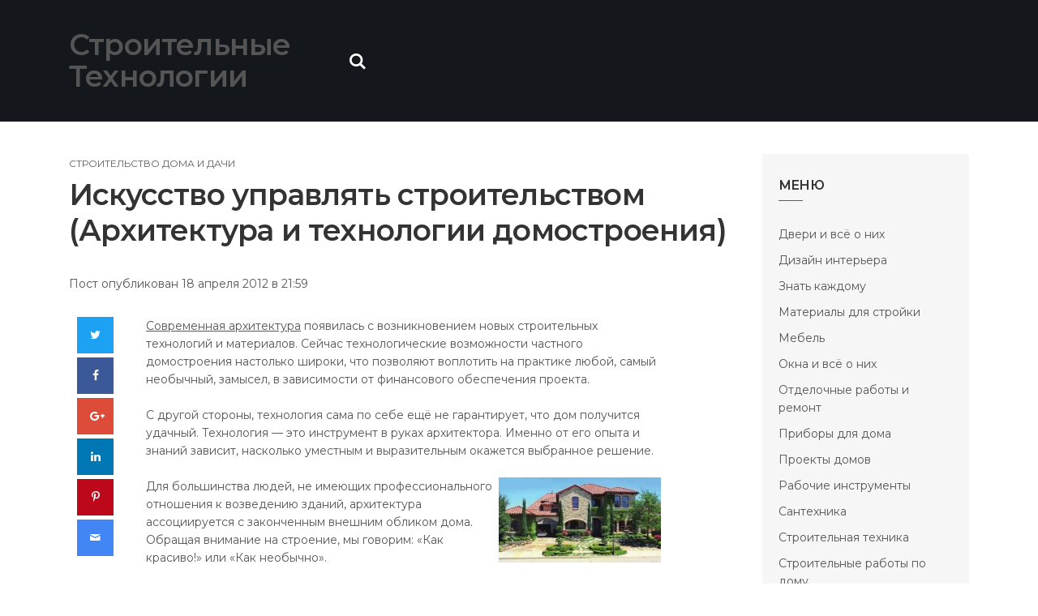

--- FILE ---
content_type: text/html; charset=UTF-8
request_url: https://www.bloomhuff.com/stroitelstvo-doma-i-dachi/24-iskusstvo-upravlyat-stroitelstvom-arhitektura-i-tehnologii-domostroeniya.html
body_size: 39661
content:
<!DOCTYPE html>
<html lang="ru-RU">
<head>
	<meta name="yandex-verification" content="6ac3241f183ada11" /> 
	<meta name="google-site-verification" content="hUQxQq5DTYCmdPfxU_sLTLMzjT4IRp1t1FydB-HVjp8" />
<!-- Yandex.RTB -->
<script>window.yaContextCb=window.yaContextCb||[]</script>
<script src="https://yandex.ru/ads/system/context.js" async></script>
	
	<!-- Yandex.RTB R-A-506431-3 -->
<script>window.yaContextCb.push(()=>{
	Ya.Context.AdvManager.render({
		"blockId": "R-A-506431-3",
		"type": "floorAd"
	})
})
</script>
	
	
<meta charset="UTF-8">
<meta name="viewport" content="width=device-width, initial-scale=1">
<link rel="profile" href="https://gmpg.org/xfn/11">

<meta name='robots' content='index, follow, max-image-preview:large, max-snippet:-1, max-video-preview:-1' />

	<!-- This site is optimized with the Yoast SEO plugin v26.6 - https://yoast.com/wordpress/plugins/seo/ -->
	<title>Искусство управлять строительством (Архитектура и технологии домостроения)</title>
	<link rel="canonical" href="https://www.bloomhuff.com/stroitelstvo-doma-i-dachi/24-iskusstvo-upravlyat-stroitelstvom-arhitektura-i-tehnologii-domostroeniya.html" />
	<meta property="og:locale" content="ru_RU" />
	<meta property="og:type" content="article" />
	<meta property="og:title" content="Искусство управлять строительством (Архитектура и технологии домостроения)" />
	<meta property="og:description" content="Современная архитектура появилась с возникновением новых строительных технологий и материалов. Сейчас технологические возможности частного домостроения настолько широки, что позволяют воплотить&hellip;" />
	<meta property="og:url" content="https://www.bloomhuff.com/stroitelstvo-doma-i-dachi/24-iskusstvo-upravlyat-stroitelstvom-arhitektura-i-tehnologii-domostroeniya.html" />
	<meta property="og:site_name" content="Строительные Технологии" />
	<meta property="article:published_time" content="-0001-11-30T00:00:00+00:00" />
	<meta property="og:image" content="https://www.bloomhuff.com/uploads/posts/2012-04/thumbs/1334770968_scr57.jpg" />
	<meta name="twitter:card" content="summary_large_image" />
	<script type="application/ld+json" class="yoast-schema-graph">{"@context":"https://schema.org","@graph":[{"@type":"WebPage","@id":"https://www.bloomhuff.com/stroitelstvo-doma-i-dachi/24-iskusstvo-upravlyat-stroitelstvom-arhitektura-i-tehnologii-domostroeniya.html","url":"https://www.bloomhuff.com/stroitelstvo-doma-i-dachi/24-iskusstvo-upravlyat-stroitelstvom-arhitektura-i-tehnologii-domostroeniya.html","name":"Искусство управлять строительством (Архитектура и технологии домостроения)","isPartOf":{"@id":"https://www.bloomhuff.com/#website"},"primaryImageOfPage":{"@id":"https://www.bloomhuff.com/stroitelstvo-doma-i-dachi/24-iskusstvo-upravlyat-stroitelstvom-arhitektura-i-tehnologii-domostroeniya.html#primaryimage"},"image":{"@id":"https://www.bloomhuff.com/stroitelstvo-doma-i-dachi/24-iskusstvo-upravlyat-stroitelstvom-arhitektura-i-tehnologii-domostroeniya.html#primaryimage"},"thumbnailUrl":"https://www.bloomhuff.com/uploads/posts/2012-04/thumbs/1334770968_scr57.jpg","datePublished":"-0001-11-30T00:00:00+00:00","author":{"@id":""},"breadcrumb":{"@id":"https://www.bloomhuff.com/stroitelstvo-doma-i-dachi/24-iskusstvo-upravlyat-stroitelstvom-arhitektura-i-tehnologii-domostroeniya.html#breadcrumb"},"inLanguage":"ru-RU","potentialAction":[{"@type":"ReadAction","target":["https://www.bloomhuff.com/stroitelstvo-doma-i-dachi/24-iskusstvo-upravlyat-stroitelstvom-arhitektura-i-tehnologii-domostroeniya.html"]}]},{"@type":"ImageObject","inLanguage":"ru-RU","@id":"https://www.bloomhuff.com/stroitelstvo-doma-i-dachi/24-iskusstvo-upravlyat-stroitelstvom-arhitektura-i-tehnologii-domostroeniya.html#primaryimage","url":"https://www.bloomhuff.com/uploads/posts/2012-04/thumbs/1334770968_scr57.jpg","contentUrl":"https://www.bloomhuff.com/uploads/posts/2012-04/thumbs/1334770968_scr57.jpg"},{"@type":"BreadcrumbList","@id":"https://www.bloomhuff.com/stroitelstvo-doma-i-dachi/24-iskusstvo-upravlyat-stroitelstvom-arhitektura-i-tehnologii-domostroeniya.html#breadcrumb","itemListElement":[{"@type":"ListItem","position":1,"name":"Главная страница","item":"https://www.bloomhuff.com/"},{"@type":"ListItem","position":2,"name":"Искусство управлять строительством (Архитектура и технологии домостроения)"}]},{"@type":"WebSite","@id":"https://www.bloomhuff.com/#website","url":"https://www.bloomhuff.com/","name":"Строительные Технологии","description":"На сайте вы можете найти разного рода полезные статьи о строительстве и ремонте квартиры, дома. А также много статей как построить дом.","potentialAction":[{"@type":"SearchAction","target":{"@type":"EntryPoint","urlTemplate":"https://www.bloomhuff.com/?s={search_term_string}"},"query-input":{"@type":"PropertyValueSpecification","valueRequired":true,"valueName":"search_term_string"}}],"inLanguage":"ru-RU"}]}</script>
	<!-- / Yoast SEO plugin. -->


<link rel='dns-prefetch' href='//fonts.googleapis.com' />
<link rel="alternate" type="application/rss+xml" title="Строительные Технологии &raquo; Лента" href="https://www.bloomhuff.com/feed" />
<link rel="alternate" type="application/rss+xml" title="Строительные Технологии &raquo; Лента комментариев" href="https://www.bloomhuff.com/comments/feed" />
<script type="text/javascript" id="wpp-js" src="https://www.bloomhuff.com/wp-content/plugins/wordpress-popular-posts/assets/js/wpp.min.js?ver=7.3.6" data-sampling="0" data-sampling-rate="100" data-api-url="https://www.bloomhuff.com/wp-json/wordpress-popular-posts" data-post-id="24" data-token="ab6f0d4b43" data-lang="0" data-debug="0"></script>
<link rel="alternate" type="application/rss+xml" title="Строительные Технологии &raquo; Лента комментариев к &laquo;Искусство управлять строительством  (Архитектура и технологии домостроения)&raquo;" href="https://www.bloomhuff.com/stroitelstvo-doma-i-dachi/24-iskusstvo-upravlyat-stroitelstvom-arhitektura-i-tehnologii-domostroeniya.html/feed" />
<link rel="alternate" title="oEmbed (JSON)" type="application/json+oembed" href="https://www.bloomhuff.com/wp-json/oembed/1.0/embed?url=https%3A%2F%2Fwww.bloomhuff.com%2Fstroitelstvo-doma-i-dachi%2F24-iskusstvo-upravlyat-stroitelstvom-arhitektura-i-tehnologii-domostroeniya.html" />
<link rel="alternate" title="oEmbed (XML)" type="text/xml+oembed" href="https://www.bloomhuff.com/wp-json/oembed/1.0/embed?url=https%3A%2F%2Fwww.bloomhuff.com%2Fstroitelstvo-doma-i-dachi%2F24-iskusstvo-upravlyat-stroitelstvom-arhitektura-i-tehnologii-domostroeniya.html&#038;format=xml" />
<style id='wp-img-auto-sizes-contain-inline-css' type='text/css'>
img:is([sizes=auto i],[sizes^="auto," i]){contain-intrinsic-size:3000px 1500px}
/*# sourceURL=wp-img-auto-sizes-contain-inline-css */
</style>
<style id='wp-emoji-styles-inline-css' type='text/css'>

	img.wp-smiley, img.emoji {
		display: inline !important;
		border: none !important;
		box-shadow: none !important;
		height: 1em !important;
		width: 1em !important;
		margin: 0 0.07em !important;
		vertical-align: -0.1em !important;
		background: none !important;
		padding: 0 !important;
	}
/*# sourceURL=wp-emoji-styles-inline-css */
</style>
<style id='wp-block-library-inline-css' type='text/css'>
:root{--wp-block-synced-color:#7a00df;--wp-block-synced-color--rgb:122,0,223;--wp-bound-block-color:var(--wp-block-synced-color);--wp-editor-canvas-background:#ddd;--wp-admin-theme-color:#007cba;--wp-admin-theme-color--rgb:0,124,186;--wp-admin-theme-color-darker-10:#006ba1;--wp-admin-theme-color-darker-10--rgb:0,107,160.5;--wp-admin-theme-color-darker-20:#005a87;--wp-admin-theme-color-darker-20--rgb:0,90,135;--wp-admin-border-width-focus:2px}@media (min-resolution:192dpi){:root{--wp-admin-border-width-focus:1.5px}}.wp-element-button{cursor:pointer}:root .has-very-light-gray-background-color{background-color:#eee}:root .has-very-dark-gray-background-color{background-color:#313131}:root .has-very-light-gray-color{color:#eee}:root .has-very-dark-gray-color{color:#313131}:root .has-vivid-green-cyan-to-vivid-cyan-blue-gradient-background{background:linear-gradient(135deg,#00d084,#0693e3)}:root .has-purple-crush-gradient-background{background:linear-gradient(135deg,#34e2e4,#4721fb 50%,#ab1dfe)}:root .has-hazy-dawn-gradient-background{background:linear-gradient(135deg,#faaca8,#dad0ec)}:root .has-subdued-olive-gradient-background{background:linear-gradient(135deg,#fafae1,#67a671)}:root .has-atomic-cream-gradient-background{background:linear-gradient(135deg,#fdd79a,#004a59)}:root .has-nightshade-gradient-background{background:linear-gradient(135deg,#330968,#31cdcf)}:root .has-midnight-gradient-background{background:linear-gradient(135deg,#020381,#2874fc)}:root{--wp--preset--font-size--normal:16px;--wp--preset--font-size--huge:42px}.has-regular-font-size{font-size:1em}.has-larger-font-size{font-size:2.625em}.has-normal-font-size{font-size:var(--wp--preset--font-size--normal)}.has-huge-font-size{font-size:var(--wp--preset--font-size--huge)}.has-text-align-center{text-align:center}.has-text-align-left{text-align:left}.has-text-align-right{text-align:right}.has-fit-text{white-space:nowrap!important}#end-resizable-editor-section{display:none}.aligncenter{clear:both}.items-justified-left{justify-content:flex-start}.items-justified-center{justify-content:center}.items-justified-right{justify-content:flex-end}.items-justified-space-between{justify-content:space-between}.screen-reader-text{border:0;clip-path:inset(50%);height:1px;margin:-1px;overflow:hidden;padding:0;position:absolute;width:1px;word-wrap:normal!important}.screen-reader-text:focus{background-color:#ddd;clip-path:none;color:#444;display:block;font-size:1em;height:auto;left:5px;line-height:normal;padding:15px 23px 14px;text-decoration:none;top:5px;width:auto;z-index:100000}html :where(.has-border-color){border-style:solid}html :where([style*=border-top-color]){border-top-style:solid}html :where([style*=border-right-color]){border-right-style:solid}html :where([style*=border-bottom-color]){border-bottom-style:solid}html :where([style*=border-left-color]){border-left-style:solid}html :where([style*=border-width]){border-style:solid}html :where([style*=border-top-width]){border-top-style:solid}html :where([style*=border-right-width]){border-right-style:solid}html :where([style*=border-bottom-width]){border-bottom-style:solid}html :where([style*=border-left-width]){border-left-style:solid}html :where(img[class*=wp-image-]){height:auto;max-width:100%}:where(figure){margin:0 0 1em}html :where(.is-position-sticky){--wp-admin--admin-bar--position-offset:var(--wp-admin--admin-bar--height,0px)}@media screen and (max-width:600px){html :where(.is-position-sticky){--wp-admin--admin-bar--position-offset:0px}}

/*# sourceURL=wp-block-library-inline-css */
</style><style id='global-styles-inline-css' type='text/css'>
:root{--wp--preset--aspect-ratio--square: 1;--wp--preset--aspect-ratio--4-3: 4/3;--wp--preset--aspect-ratio--3-4: 3/4;--wp--preset--aspect-ratio--3-2: 3/2;--wp--preset--aspect-ratio--2-3: 2/3;--wp--preset--aspect-ratio--16-9: 16/9;--wp--preset--aspect-ratio--9-16: 9/16;--wp--preset--color--black: #000000;--wp--preset--color--cyan-bluish-gray: #abb8c3;--wp--preset--color--white: #ffffff;--wp--preset--color--pale-pink: #f78da7;--wp--preset--color--vivid-red: #cf2e2e;--wp--preset--color--luminous-vivid-orange: #ff6900;--wp--preset--color--luminous-vivid-amber: #fcb900;--wp--preset--color--light-green-cyan: #7bdcb5;--wp--preset--color--vivid-green-cyan: #00d084;--wp--preset--color--pale-cyan-blue: #8ed1fc;--wp--preset--color--vivid-cyan-blue: #0693e3;--wp--preset--color--vivid-purple: #9b51e0;--wp--preset--gradient--vivid-cyan-blue-to-vivid-purple: linear-gradient(135deg,rgb(6,147,227) 0%,rgb(155,81,224) 100%);--wp--preset--gradient--light-green-cyan-to-vivid-green-cyan: linear-gradient(135deg,rgb(122,220,180) 0%,rgb(0,208,130) 100%);--wp--preset--gradient--luminous-vivid-amber-to-luminous-vivid-orange: linear-gradient(135deg,rgb(252,185,0) 0%,rgb(255,105,0) 100%);--wp--preset--gradient--luminous-vivid-orange-to-vivid-red: linear-gradient(135deg,rgb(255,105,0) 0%,rgb(207,46,46) 100%);--wp--preset--gradient--very-light-gray-to-cyan-bluish-gray: linear-gradient(135deg,rgb(238,238,238) 0%,rgb(169,184,195) 100%);--wp--preset--gradient--cool-to-warm-spectrum: linear-gradient(135deg,rgb(74,234,220) 0%,rgb(151,120,209) 20%,rgb(207,42,186) 40%,rgb(238,44,130) 60%,rgb(251,105,98) 80%,rgb(254,248,76) 100%);--wp--preset--gradient--blush-light-purple: linear-gradient(135deg,rgb(255,206,236) 0%,rgb(152,150,240) 100%);--wp--preset--gradient--blush-bordeaux: linear-gradient(135deg,rgb(254,205,165) 0%,rgb(254,45,45) 50%,rgb(107,0,62) 100%);--wp--preset--gradient--luminous-dusk: linear-gradient(135deg,rgb(255,203,112) 0%,rgb(199,81,192) 50%,rgb(65,88,208) 100%);--wp--preset--gradient--pale-ocean: linear-gradient(135deg,rgb(255,245,203) 0%,rgb(182,227,212) 50%,rgb(51,167,181) 100%);--wp--preset--gradient--electric-grass: linear-gradient(135deg,rgb(202,248,128) 0%,rgb(113,206,126) 100%);--wp--preset--gradient--midnight: linear-gradient(135deg,rgb(2,3,129) 0%,rgb(40,116,252) 100%);--wp--preset--font-size--small: 13px;--wp--preset--font-size--medium: 20px;--wp--preset--font-size--large: 36px;--wp--preset--font-size--x-large: 42px;--wp--preset--spacing--20: 0.44rem;--wp--preset--spacing--30: 0.67rem;--wp--preset--spacing--40: 1rem;--wp--preset--spacing--50: 1.5rem;--wp--preset--spacing--60: 2.25rem;--wp--preset--spacing--70: 3.38rem;--wp--preset--spacing--80: 5.06rem;--wp--preset--shadow--natural: 6px 6px 9px rgba(0, 0, 0, 0.2);--wp--preset--shadow--deep: 12px 12px 50px rgba(0, 0, 0, 0.4);--wp--preset--shadow--sharp: 6px 6px 0px rgba(0, 0, 0, 0.2);--wp--preset--shadow--outlined: 6px 6px 0px -3px rgb(255, 255, 255), 6px 6px rgb(0, 0, 0);--wp--preset--shadow--crisp: 6px 6px 0px rgb(0, 0, 0);}:where(.is-layout-flex){gap: 0.5em;}:where(.is-layout-grid){gap: 0.5em;}body .is-layout-flex{display: flex;}.is-layout-flex{flex-wrap: wrap;align-items: center;}.is-layout-flex > :is(*, div){margin: 0;}body .is-layout-grid{display: grid;}.is-layout-grid > :is(*, div){margin: 0;}:where(.wp-block-columns.is-layout-flex){gap: 2em;}:where(.wp-block-columns.is-layout-grid){gap: 2em;}:where(.wp-block-post-template.is-layout-flex){gap: 1.25em;}:where(.wp-block-post-template.is-layout-grid){gap: 1.25em;}.has-black-color{color: var(--wp--preset--color--black) !important;}.has-cyan-bluish-gray-color{color: var(--wp--preset--color--cyan-bluish-gray) !important;}.has-white-color{color: var(--wp--preset--color--white) !important;}.has-pale-pink-color{color: var(--wp--preset--color--pale-pink) !important;}.has-vivid-red-color{color: var(--wp--preset--color--vivid-red) !important;}.has-luminous-vivid-orange-color{color: var(--wp--preset--color--luminous-vivid-orange) !important;}.has-luminous-vivid-amber-color{color: var(--wp--preset--color--luminous-vivid-amber) !important;}.has-light-green-cyan-color{color: var(--wp--preset--color--light-green-cyan) !important;}.has-vivid-green-cyan-color{color: var(--wp--preset--color--vivid-green-cyan) !important;}.has-pale-cyan-blue-color{color: var(--wp--preset--color--pale-cyan-blue) !important;}.has-vivid-cyan-blue-color{color: var(--wp--preset--color--vivid-cyan-blue) !important;}.has-vivid-purple-color{color: var(--wp--preset--color--vivid-purple) !important;}.has-black-background-color{background-color: var(--wp--preset--color--black) !important;}.has-cyan-bluish-gray-background-color{background-color: var(--wp--preset--color--cyan-bluish-gray) !important;}.has-white-background-color{background-color: var(--wp--preset--color--white) !important;}.has-pale-pink-background-color{background-color: var(--wp--preset--color--pale-pink) !important;}.has-vivid-red-background-color{background-color: var(--wp--preset--color--vivid-red) !important;}.has-luminous-vivid-orange-background-color{background-color: var(--wp--preset--color--luminous-vivid-orange) !important;}.has-luminous-vivid-amber-background-color{background-color: var(--wp--preset--color--luminous-vivid-amber) !important;}.has-light-green-cyan-background-color{background-color: var(--wp--preset--color--light-green-cyan) !important;}.has-vivid-green-cyan-background-color{background-color: var(--wp--preset--color--vivid-green-cyan) !important;}.has-pale-cyan-blue-background-color{background-color: var(--wp--preset--color--pale-cyan-blue) !important;}.has-vivid-cyan-blue-background-color{background-color: var(--wp--preset--color--vivid-cyan-blue) !important;}.has-vivid-purple-background-color{background-color: var(--wp--preset--color--vivid-purple) !important;}.has-black-border-color{border-color: var(--wp--preset--color--black) !important;}.has-cyan-bluish-gray-border-color{border-color: var(--wp--preset--color--cyan-bluish-gray) !important;}.has-white-border-color{border-color: var(--wp--preset--color--white) !important;}.has-pale-pink-border-color{border-color: var(--wp--preset--color--pale-pink) !important;}.has-vivid-red-border-color{border-color: var(--wp--preset--color--vivid-red) !important;}.has-luminous-vivid-orange-border-color{border-color: var(--wp--preset--color--luminous-vivid-orange) !important;}.has-luminous-vivid-amber-border-color{border-color: var(--wp--preset--color--luminous-vivid-amber) !important;}.has-light-green-cyan-border-color{border-color: var(--wp--preset--color--light-green-cyan) !important;}.has-vivid-green-cyan-border-color{border-color: var(--wp--preset--color--vivid-green-cyan) !important;}.has-pale-cyan-blue-border-color{border-color: var(--wp--preset--color--pale-cyan-blue) !important;}.has-vivid-cyan-blue-border-color{border-color: var(--wp--preset--color--vivid-cyan-blue) !important;}.has-vivid-purple-border-color{border-color: var(--wp--preset--color--vivid-purple) !important;}.has-vivid-cyan-blue-to-vivid-purple-gradient-background{background: var(--wp--preset--gradient--vivid-cyan-blue-to-vivid-purple) !important;}.has-light-green-cyan-to-vivid-green-cyan-gradient-background{background: var(--wp--preset--gradient--light-green-cyan-to-vivid-green-cyan) !important;}.has-luminous-vivid-amber-to-luminous-vivid-orange-gradient-background{background: var(--wp--preset--gradient--luminous-vivid-amber-to-luminous-vivid-orange) !important;}.has-luminous-vivid-orange-to-vivid-red-gradient-background{background: var(--wp--preset--gradient--luminous-vivid-orange-to-vivid-red) !important;}.has-very-light-gray-to-cyan-bluish-gray-gradient-background{background: var(--wp--preset--gradient--very-light-gray-to-cyan-bluish-gray) !important;}.has-cool-to-warm-spectrum-gradient-background{background: var(--wp--preset--gradient--cool-to-warm-spectrum) !important;}.has-blush-light-purple-gradient-background{background: var(--wp--preset--gradient--blush-light-purple) !important;}.has-blush-bordeaux-gradient-background{background: var(--wp--preset--gradient--blush-bordeaux) !important;}.has-luminous-dusk-gradient-background{background: var(--wp--preset--gradient--luminous-dusk) !important;}.has-pale-ocean-gradient-background{background: var(--wp--preset--gradient--pale-ocean) !important;}.has-electric-grass-gradient-background{background: var(--wp--preset--gradient--electric-grass) !important;}.has-midnight-gradient-background{background: var(--wp--preset--gradient--midnight) !important;}.has-small-font-size{font-size: var(--wp--preset--font-size--small) !important;}.has-medium-font-size{font-size: var(--wp--preset--font-size--medium) !important;}.has-large-font-size{font-size: var(--wp--preset--font-size--large) !important;}.has-x-large-font-size{font-size: var(--wp--preset--font-size--x-large) !important;}
/*# sourceURL=global-styles-inline-css */
</style>

<style id='classic-theme-styles-inline-css' type='text/css'>
/*! This file is auto-generated */
.wp-block-button__link{color:#fff;background-color:#32373c;border-radius:9999px;box-shadow:none;text-decoration:none;padding:calc(.667em + 2px) calc(1.333em + 2px);font-size:1.125em}.wp-block-file__button{background:#32373c;color:#fff;text-decoration:none}
/*# sourceURL=/wp-includes/css/classic-themes.min.css */
</style>
<link rel='stylesheet' id='ez-toc-css' href='https://www.bloomhuff.com/wp-content/plugins/easy-table-of-contents/assets/css/screen.min.css?ver=2.0.79.2' type='text/css' media='all' />
<style id='ez-toc-inline-css' type='text/css'>
div#ez-toc-container .ez-toc-title {font-size: 120%;}div#ez-toc-container .ez-toc-title {font-weight: 500;}div#ez-toc-container ul li , div#ez-toc-container ul li a {font-size: 95%;}div#ez-toc-container ul li , div#ez-toc-container ul li a {font-weight: 500;}div#ez-toc-container nav ul ul li {font-size: 90%;}.ez-toc-box-title {font-weight: bold; margin-bottom: 10px; text-align: center; text-transform: uppercase; letter-spacing: 1px; color: #666; padding-bottom: 5px;position:absolute;top:-4%;left:5%;background-color: inherit;transition: top 0.3s ease;}.ez-toc-box-title.toc-closed {top:-25%;}
.ez-toc-container-direction {direction: ltr;}.ez-toc-counter ul{counter-reset: item ;}.ez-toc-counter nav ul li a::before {content: counters(item, '.', decimal) '. ';display: inline-block;counter-increment: item;flex-grow: 0;flex-shrink: 0;margin-right: .2em; float: left; }.ez-toc-widget-direction {direction: ltr;}.ez-toc-widget-container ul{counter-reset: item ;}.ez-toc-widget-container nav ul li a::before {content: counters(item, '.', decimal) '. ';display: inline-block;counter-increment: item;flex-grow: 0;flex-shrink: 0;margin-right: .2em; float: left; }
/*# sourceURL=ez-toc-inline-css */
</style>
<link rel='stylesheet' id='wordpress-popular-posts-css-css' href='https://www.bloomhuff.com/wp-content/plugins/wordpress-popular-posts/assets/css/wpp.css?ver=7.3.6' type='text/css' media='all' />
<link rel='stylesheet' id='autoplay-plugins-style-css' href='https://www.bloomhuff.com/wp-content/themes/autoplay/assets/css/plugins.min.css?ver=6.9' type='text/css' media='all' />
<link rel='stylesheet' id='autoplay-fonts-css' href='https://fonts.googleapis.com/css?family=Montserrat%3A400%2C400i%2C600%2C600i&#038;subset=latin%2Clatin-ext&#038;ver=6.9' type='text/css' media='all' />
<link rel='stylesheet' id='autoplay-style-css' href='https://www.bloomhuff.com/wp-content/themes/autoplay/style.min.css?ver=6.9' type='text/css' media='all' />
<style id='autoplay-style-inline-css' type='text/css'>

			button, input[type="button"],
			input[type="reset"],
			input[type="submit"],
			.button,
			.pagination .current,
			.pagination .page-numbers:hover,
			.author-badge,
			.format-icon,
			.elementor-page .elementor-widget-container h5 {
				background-color: #5e5e5e;
			}

			.primary-menu li a:hover,
			.secondary-menu li a:hover,
			.social-menu li a:hover,
			.primary-menu li:hover > a,
			.search-toggle:hover,
			.search-toggle:visited:hover,
			.cat-links a,
			.entry-title a:hover,
			.post-meta a:hover,
			.widget_entries_thumbnail li .cat-links a,
			.widget li a:hover,
			.footer-sidebar .widget li a:hover,
			.site-info .copyright a,
			.post-pagination .post-detail span,
			.tag-links a:hover,
			.post-pagination .post-detail a:hover,
			.author-bio .description .name a:hover,
			.logged-in-as a,
			.post-edit-link,
			.cat-links,
			.autoplay-elements .view-more,
			.views-posts .entry-title a:hover {
			  color: #5e5e5e;
			}

			.primary-menu .sub-menu li:hover,
			.social-menu .sub-menu li:hover,
			.secondary-menu .sub-menu li:hover,
			blockquote,
			.block-title::after,
			.elementor-page .elementor-widget-container h5::after {
			  border-color: #5e5e5e;
			}

		
/*# sourceURL=autoplay-style-inline-css */
</style>
<link rel='stylesheet' id='autoplay-color-css' href='https://www.bloomhuff.com/wp-content/themes/autoplay/assets/css/colors/default.css' type='text/css' media='all' />
<script type="text/javascript" src="https://www.bloomhuff.com/wp-includes/js/jquery/jquery.min.js?ver=3.7.1" id="jquery-core-js"></script>
<script type="text/javascript" src="https://www.bloomhuff.com/wp-includes/js/jquery/jquery-migrate.min.js?ver=3.4.1" id="jquery-migrate-js"></script>
<link rel="https://api.w.org/" href="https://www.bloomhuff.com/wp-json/" /><link rel="alternate" title="JSON" type="application/json" href="https://www.bloomhuff.com/wp-json/wp/v2/posts/24" /><link rel="EditURI" type="application/rsd+xml" title="RSD" href="https://www.bloomhuff.com/xmlrpc.php?rsd" />
<meta name="generator" content="WordPress 6.9" />
<link rel='shortlink' href='https://www.bloomhuff.com/?p=24' />
            <style id="wpp-loading-animation-styles">@-webkit-keyframes bgslide{from{background-position-x:0}to{background-position-x:-200%}}@keyframes bgslide{from{background-position-x:0}to{background-position-x:-200%}}.wpp-widget-block-placeholder,.wpp-shortcode-placeholder{margin:0 auto;width:60px;height:3px;background:#dd3737;background:linear-gradient(90deg,#dd3737 0%,#571313 10%,#dd3737 100%);background-size:200% auto;border-radius:3px;-webkit-animation:bgslide 1s infinite linear;animation:bgslide 1s infinite linear}</style>
            <link rel="pingback" href="https://www.bloomhuff.com/xmlrpc.php"><link rel="icon" href="https://www.bloomhuff.com/wp-content/uploads/2022/02/favicon.ico" sizes="32x32" />
<link rel="icon" href="https://www.bloomhuff.com/wp-content/uploads/2022/02/favicon.ico" sizes="192x192" />
<link rel="apple-touch-icon" href="https://www.bloomhuff.com/wp-content/uploads/2022/02/favicon.ico" />
<meta name="msapplication-TileImage" content="https://www.bloomhuff.com/wp-content/uploads/2022/02/favicon.ico" />
<link rel="alternate" type="application/rss+xml" title="RSS" href="https://www.bloomhuff.com/rsslatest.xml" />
<!--Start VDZ Yandex Metrika Plugin-->
<!-- Yandex.Metrika counter --><script type="text/javascript" >(function(m,e,t,r,i,k,a){m[i]=m[i]||function(){(m[i].a=m[i].a||[]).push(arguments)};m[i].l=1*new Date();k=e.createElement(t),a=e.getElementsByTagName(t)[0],k.async=1,k.src=r,a.parentNode.insertBefore(k,a)})(window, document, "script", "https://mc.yandex.ru/metrika/tag.js", "ym");ym(38787620, "init", {clickmap:true, trackLinks:true, accurateTrackBounce:true, webvisor:true, trackHash:true, ecommerce:"dataLayer"});</script>
<noscript><div><img src="https://mc.yandex.ru/watch/38787620" style="position:absolute; left:-9999px;" alt="" /></div></noscript>
<!-- /Yandex.Metrika counter --><!--START ADD EVENTS FROM CF7--><script type='text/javascript'>document.addEventListener( 'wpcf7submit', function( event ) {
					  //event.detail.contactFormId;
					  if(ym){
				          //console.log(event.detail);
						  ym(38787620, 'reachGoal', 'VDZ_SEND_CONTACT_FORM_7');
						  ym(38787620, 'params', {
						      page_url: window.location.href, 
						      status: event.detail.status, 
						      locale: event.detail.contactFormLocale, 
						      form_id: event.detail.contactFormId, 
						  });
					  }
					}, false );
				</script><!--END ADD EVENTS FROM CF7-->
<!--End VDZ Yandex Metrika Plugin-->
<!--noptimize--><script data-noptimize="" data-wpfc-render="false">
/* <![CDATA[ */
window.fpm_settings = {"timer_text":"\u0417\u0430\u043a\u0440\u044b\u0442\u044c \u0447\u0435\u0440\u0435\u0437","lazyload":"false","threshold":"300","dublicate":"false","rtb":"false","sidebar":"false","selector":".fpm_end","bottom":"10","ajaxUrl":"https:\/\/www.bloomhuff.com\/wp-admin\/admin-ajax.php","ip_to_block":"https:\/\/www.bloomhuff.com\/ip.html","get_ip":"https:\/\/www.bloomhuff.com\/wp-content\/plugins\/flatpm-wp\/ip.php","speed":"300","overlay":"false","locale":"ru","key":"U2R1elQ1TzNENElVcTF6","role":"not_logged_in"};
/* ]]> */
</script>
<!--/noptimize--><!--noptimize-->
<noscript data-noptimize id="fpm_modul">
<style>
html{max-width:100vw}
.fpm-async:not([data-fpm-type="outgoing"]) + .fpm-async:not([data-fpm-type="outgoing"]){display:none}
[data-fpm-type]{background-color:transparent;transition:background-color .2s ease}
[data-fpm-type]{position:relative;overflow:hidden;border-radius:3px;z-index:0}
.fpm-cross{transition:box-shadow .2s ease;position:absolute;top:-0px;right:0;width:34px;height:34px;background:#000000;display:block;cursor:pointer;z-index:99;border:none;padding:0;min-width:0;min-height:0}
.fpm-cross:hover{box-shadow:0 0 0 50px rgba(0,0,0,.2) inset}
.fpm-cross:after,
.fpm-cross:before{transition:transform .3s ease;content:'';display:block;position:absolute;top:0;left:0;right:0;bottom:0;width:calc(34px / 2);height:3px;background:#ffffff;transform-origin:center;transform:rotate(45deg);margin:auto}
.fpm-cross:before{transform:rotate(-45deg)}
.fpm-cross:hover:after{transform:rotate(225deg)}
.fpm-cross:hover:before{transform:rotate(135deg)}
.fpm-timer{position:absolute;top:-0px;right:0;padding:0 15px;color:#ffffff;background:#000000;line-height:34px;height:34px;text-align:center;font-size:14px;z-index:99}
[data-fpm-type="outgoing"].center .fpm-timer,[data-fpm-type="outgoing"].center .fpm-cross{top:0!important}
.fpm-timer span{font-size:16px;font-weight:600}
[data-fpm-type="outgoing"]{transition:transform 300ms ease,opacity 300ms ease,min-width 0s;transition-delay:0s,0s,.3s;position:fixed;min-width:250px!important;z-index:9999;opacity:0;background:#ffffff;pointer-events:none;will-change:transform;overflow:visible;max-width:100vw}
[data-fpm-type="outgoing"]:after{content:'';position:absolute;top:0;left:0;right:0;bottom:0;z-index:1;pointer-events:all}
[data-fpm-type="outgoing"].fpm-show:after{pointer-events:none}


[data-fpm-type="outgoing"] *{max-width:none}

[data-fpm-type="outgoing"].left-top [id*="yandex_rtb_"],
[data-fpm-type="outgoing"].right-top [id*="yandex_rtb_"],
[data-fpm-type="outgoing"].left-center [id*="yandex_rtb_"],
[data-fpm-type="outgoing"].right-center [id*="yandex_rtb_"],
[data-fpm-type="outgoing"].left-bottom [id*="yandex_rtb_"],
[data-fpm-type="outgoing"].right-bottom [id*="yandex_rtb_"]{max-width:336px;min-width:160px}

[data-fpm-type].no-preloader:after,[data-fpm-type].no-preloader:before,
[data-fpm-type="outgoing"]:after,[data-fpm-type="outgoing"]:before{display:none}

[data-fpm-type="outgoing"].fpm-show{opacity:1;pointer-events:all;min-width:0!important}

[data-fpm-type="outgoing"].center{position:fixed;top:50%;left:50%;height:auto;z-index:-2;opacity:0;transform:translateX(-50%) translateY(-50%) scale(.6)}
[data-fpm-type="outgoing"].center.fpm-show{transform:translateX(-50%) translateY(-50%) scale(1);opacity:1}
[data-fpm-type="outgoing"].center.fpm-show{z-index:2000}

[data-fpm-type="outgoing"].left-top{top:0;left:0;transform:translateX(-100%)}
[data-fpm-type="outgoing"].top-center{top:0;left:50%;transform:translateX(-50%) translateY(-100%)}
[data-fpm-type="outgoing"].right-top{top:0;right:0;transform:translateX(100%)}
[data-fpm-type="outgoing"].left-center{top:50%;left:0;transform:translateX(-100%) translateY(-50%)}
[data-fpm-type="outgoing"].right-center{top:50%;right:0;transform:translateX(100%) translateY(-50%)}
[data-fpm-type="outgoing"].left-bottom{bottom:0;left:0;transform:translateX(-100%)}
[data-fpm-type="outgoing"].bottom-center{bottom:0;left:50%;transform:translateX(-50%) translateY(100%)}
[data-fpm-type="outgoing"].right-bottom{bottom:0;right:0;transform:translateX(100%)}
[data-fpm-type="outgoing"].fpm-show.left-center,
[data-fpm-type="outgoing"].fpm-show.right-center{transform:translateX(0) translateY(-50%)}
[data-fpm-type="outgoing"].fpm-show.top-center,
[data-fpm-type="outgoing"].fpm-show.bottom-center{transform:translateX(-50%) translateY(0)}
[data-fpm-type="outgoing"].fpm-show.left-top,
[data-fpm-type="outgoing"].fpm-show.right-top,
[data-fpm-type="outgoing"].fpm-show.left-bottom,
[data-fpm-type="outgoing"].fpm-show.right-bottom{transform:translateX(0)}

.fpm-overlay{position:fixed;width:100%;height:100%;pointer-events:none;top:0;left:0;z-index:1000;opacity:0;background:#0000008a;transition:all 300ms ease;-webkit-backdrop-filter:blur(0px);backdrop-filter:blur(0px)}
[data-fpm-type="outgoing"].center.fpm-show ~ .fpm-overlay{opacity:1;pointer-events:all}
.fpm-fixed{position:fixed;z-index:50}
.fpm-stop{position:relative;z-index:50}
.fpm-preroll{position:relative;overflow:hidden;display:block}
.fpm-preroll.hasIframe{padding-bottom:56.25%;height:0}
.fpm-preroll iframe{display:block;width:100%;height:100%;position:absolute}
.fpm-preroll_flex{display:flex;align-items:center;justify-content:center;position:absolute;top:0;left:0;right:0;bottom:0;background:rgba(0,0,0,.65);opacity:0;transition:opacity .35s ease;z-index:2}
.fpm-preroll_flex.fpm-show{opacity:1}
.fpm-preroll_flex.fpm-hide{pointer-events:none;z-index:-1}
.fpm-preroll_item{position:relative;max-width:calc(100% - 68px);max-height:100%;z-index:-1;pointer-events:none;cursor:default}
.fpm-preroll_flex.fpm-show .fpm-preroll_item{z-index:3;pointer-events:all}
.fpm-preroll_flex .fpm-timer,
.fpm-preroll_flex .fpm-cross{top:10px!important;right:10px!important}
.fpm-preroll_hover{position:absolute;top:0;left:0;right:0;bottom:0;width:100%;height:100%;z-index:2}
.fpm-preroll_flex:not(.fpm-show) .fpm-preroll_hover{cursor:pointer}
.fpm-hoverroll{position:relative;overflow:hidden;display:block}
.fpm-hoverroll_item{position:absolute;bottom:0;left:50%;margin:auto;transform:translateY(100%) translateX(-50%);transition:all 300ms ease;z-index:1000;max-height:100%}

.fpm-preroll_item [id*="yandex_rtb_"],
.fpm-hoverroll_item [id*="yandex_rtb_"]{min-width:160px}

.fpm-hoverroll:hover .fpm-hoverroll_item:not(.fpm-hide){transform:translateY(0) translateX(-50%)}
.fpm-slider{display:grid}
.fpm-slider > *{grid-area:1/1;margin:auto;opacity:0;transform:translateX(200px);transition:all 420ms ease;pointer-events:none;width:100%;z-index:0}
.fpm-slider > *.fpm-hide{transform:translateX(-100px)!important;opacity:0!important;z-index:0!important}
.fpm-slider > *.fpm-show{transform:translateX(0);pointer-events:all;opacity:1;z-index:1}
.fpm-slider .fpm-timeline{width:100%;height:2px;background:#f6f5ff;position:relative}
.fpm-slider .fpm-timeline:after{content:'';position:absolute;background:#d5ceff;height:100%;transition:all 300ms ease;width:0}
.fpm-slider > *.fpm-show .fpm-timeline:after{animation:timeline var(--duration) ease}
.fpm-slider > *:hover .fpm-timeline:after{animation:timeline-hover}
.fpm-slider > *:after{content:'';position:absolute;top:0;left:0;right:0;bottom:0;z-index:1;pointer-events:all}
.fpm-slider > *.fpm-show:after{pointer-events:none}
@keyframes timeline-hover{}
@keyframes timeline{0% {width:0}100% {width:100%}}
.fpm-interscroller-wrapper{position:relative;width:100%;max-width:100%;height:var(--height)}
.fpm-interscroller{position:absolute;top:0;left:0;width:100%;height:100%;clip:rect(0,auto,auto,0);background:var(--background)}
.fpm-interscroller + div{position:absolute;bottom:0;left:0;right:0;top:0;margin:auto;display:block;height:1px}
.fpm-interscroller-inner{position:fixed;top:50%;transform:translate(0,-50%);max-width:100%;display:flex;justify-content:center;align-items:center;width:var(--width)}
.fpm-interscroller-inner > div{min-width:100px;min-height:100px}
.fpm-interscroller-text{position:absolute;text-align:center;padding:10px;background:var(--background);color:var(--color);font-size:14px;z-index:1;line-height:1.4}
.fpm-interscroller-text.top{top:0;left:0;right:0}
.fpm-interscroller-text.bottom{bottom:0;left:0;right:0}
</style>
</noscript>
<!--/noptimize-->


<!--noptimize-->
<script data-noptimize="" data-wpfc-render="false">
/* <![CDATA[ */
fpm_settings.selector="true"===fpm_settings.sidebar?fpm_settings.selector:".fpm_end",!NodeList.prototype.forEach&&Array.prototype.forEach&&(NodeList.prototype.forEach=Array.prototype.forEach),window.yaContextCb=window.yaContextCb||[],window.fpm_shuffleArray=function(e){for(var t=e.length-1;0<t;t--){var n=Math.floor(Math.random()*(t+1)),r=e[t];e[t]=e[n],e[n]=r}return e},window.fpm_queryAll=function(t,e,n){try{n="true"===(n=n||"true");var r=!1;["!>","!","!^","!~","!+",":after(",":after-sibling(",":before(",":before-sibling(",":contains(",":icontains(",":starts-with(",":istarts-with(",":ends-with(",":iends-with(",":first(",":has(",":has-sibling("].forEach(function(e){t.includes(e)&&(r=!0)});var o=[];if(r){if(!e)return[];for(var i=document.evaluate(e,document,null,XPathResult.ORDERED_NODE_SNAPSHOT_TYPE,null),a=0,s=i.snapshotLength;a<s;a++)o.push(i.snapshotItem(a))}else o=Array.from(document.querySelectorAll(t));return n||(o=o.filter(function(e){return fpm_user.until_child.includes(e)})),o}catch(e){return fpm_user.debug&&console.log(e),[]}},window.fpm_debug=function(e,t){fpm_user.debug&&(t=t||"the reason is not established",console.log("%cID: "+e,"color: white; background: #ec5555"),console.log("URL: "+window.fpm_settings.ajaxUrl.replace("admin-ajax.php","")+"admin.php?page=fpm_blocks&id="+e),console.log("Reason: "+t),console.log("=".repeat(27)))},window.fpm_ipv6Normalize=function(e){var t=(e=e.toLowerCase()).split(/\:\:/g);if(2<t.length)return!1;var n=[];if(1===t.length){if(8!==(n=e.split(/\:/g)).length)return!1}else if(2===t.length){var e=t[0],t=t[1],r=e.split(/\:/g),o=t.split(/\:/g);for(i in r)n[i]=r[i];for(var i=o.length;0<i;--i)n[7-(o.length-i)]=o[i-1]}for(i=0;i<8;++i)void 0===n[i]&&(n[i]="0000"),n[i]=fpm_ipv6LeftPad(n[i],"0",4);return n.join(":")},window.fpm_ipv6LeftPad=function(e,t,n){n=t.repeat(n);return e.length<n.length&&(e=n.substring(0,n.length-e.length)+e),e},window.fpm_ipToInt=function(e){var t=[];return e.includes(":")?(fpm_ipv6Normalize(e).split(":").forEach(function(e){t.push(parseInt(e,16).toString(2).padStart(16,"0"))}),"function"==typeof window.BigInt&&BigInt(t.join(""),2)):(e.split(".").forEach(function(e){t.push(e.padStart(3,"0"))}),parseInt(t.join("")))},window.fpm_request_ip_api=function(){var e=new Promise(function(e,t){var n=new XMLHttpRequest;n.onreadystatechange=function(){n.readyState==XMLHttpRequest.DONE&&e(n.responseText)},n.open("GET","https://ip.mehanoid.pro/?lang="+fpm_settings.locale,!0),n.send()}),t=new Promise(function(e,t){var n=new XMLHttpRequest;n.onreadystatechange=function(){n.readyState==XMLHttpRequest.DONE&&(200==n.status?e(n.responseText):t({url:fpm_settings.ip_to_block,status:n.status,statusText:n.statusText}))},n.open("GET",fpm_settings.ip_to_block,!0),n.send()});Promise.all([e,t]).then(function(e){var t=JSON.parse(e[0]),n=e[1].split("\n").filter(Boolean);fpm_body.classList.remove("fpm_geo"),fpm_user.ccode=t.countryCode.toLowerCase(),fpm_user.country=t.country.toLowerCase(),fpm_user.city=t.city.toLowerCase(),fpm_user.isp=t.isp.toLowerCase(),fpm_setCookie("fpm_ccode",fpm_user.ccode),fpm_setCookie("fpm_country",fpm_user.country),fpm_setCookie("fpm_city",fpm_user.city),fpm_setCookie("fpm_isp",fpm_user.isp),fpm_user.ip="true",0<n.length?new Promise(function(e,t){var n=new XMLHttpRequest;n.onreadystatechange=function(){n.readyState==XMLHttpRequest.DONE&&(200==n.status?e(n.responseText):t({url:fpm_settings.get_ip,status:n.status,statusText:n.statusText}))},n.open("GET",fpm_settings.get_ip,!0),n.send()}).then(function(r){r=fpm_ipToInt(r),n.find(function(e){if(e.includes("-")){var t=e.split("-"),n=fpm_ipToInt(t[0].trim()),t=fpm_ipToInt(t[1].trim());if(r<=t&&n<=r)return fpm_user.ip="false",!0}else if(fpm_ipToInt(e.trim())==r)return fpm_user.ip="false",!0;return!1}),fpm_user.testcook&&fpm_setCookie("fpm_ip",fpm_user.ip),fpm_async_then("ip_api")}):(fpm_user.testcook&&fpm_setCookie("fpm_ip",fpm_user.ip),fpm_async_then("ip_api"))})},window.fpm_on=function(e,t,n,r,o){o=o||!1,e.addEventListener(t,function(e){for(var t=e.target;t&&t!==this;)t.matches(n)&&r.call(t,e),t=t.parentNode},{once:o})},window.fpm_contentsUnwrap=function(e){for(var t=e.parentNode;e.firstChild;)t.insertBefore(e.firstChild,e);t.removeChild(e)},window.fpm_wrap=function(e,t){e.parentNode.insertBefore(t,e),t.appendChild(e)},window.fpm_until=function(e,t,n,r){r=r||"nextElementSibling";var o=[];if(!e)return o;for(o.push(e),e=e[r];e&&(o.push(e),!e.matches(t));)e=(n&&e.matches(n),e[r]);return o},window.fpm_findSelector=function(e,t){var n=[];return t&&(e=e||[]).forEach(function(e){e.matches(t)&&n.push(e);e=e.querySelectorAll(t);e&&0<e.length&&(n=n.concat([...e]))}),n},window.fpm_toNodeList=function(e){var t=document.createDocumentFragment();return e.forEach(function(e){t.appendChild(e.cloneNode())}),t},window.fpm_jsonp=function(e,t){var n="jsonp_callback_"+Math.round(1e5*Math.random());window[n]=function(e){delete window[n],fpm_body.removeChild(r),t(e)};var r=document.createElement("script");r.src=e+(0<=e.indexOf("?")?"&":"?")+"callback="+n,fpm_body.appendChild(r)},window.flatPM_serialize=function(e,t){var n,r,o,i=[];for(n in e)e.hasOwnProperty(n)&&(r=t?t+"["+n+"]":n,o=e[n],i.push(null!==o&&"object"==typeof o?flatPM_serialize(o,r):encodeURIComponent(r)+"="+encodeURIComponent(o)));return i.join("&")},document.write=function(e){var t=document.createElement("div");document.currentScript.insertAdjacentElement("afterend",t),fpm_setHTML(t,e),fpm_stack_scripts.block||(fpm_stack_scripts.block=!0,fpm_setSCRIPT()),fpm_contentsUnwrap(t)},window.fpm_sticky=function(e,a,t){var s=e,l=null,d=t=t||0;function n(){if(null==l){for(var e=getComputedStyle(s,""),t="",n=0;n<e.length;n++)0!=e[n].indexOf("overflow")&&0!=e[n].indexOf("padding")&&0!=e[n].indexOf("border")&&0!=e[n].indexOf("outline")&&0!=e[n].indexOf("box-shadow")&&0!=e[n].indexOf("background")||(t+=e[n]+": "+e.getPropertyValue(e[n])+"; ");(l=document.createElement("div")).style.cssText=t+" box-sizing: border-box; width: "+s.offsetWidth+"px;",s.insertBefore(l,s.firstChild);for(var r=s.childNodes.length,n=1;n<r;n++)l.appendChild(s.childNodes[1]);s.style.padding="0",s.style.border="0"}s.style.height=l.getBoundingClientRect().height+"px";var o=s.getBoundingClientRect(),i=Math.round(o.top+l.getBoundingClientRect().height-a.getBoundingClientRect().bottom);o.top-d<=0?o.top-d<=i?(l.className=fpm_attr.stop,l.style.top=-i+"px"):(l.className=fpm_attr.fixed,l.style.top=d+"px"):(l.className="",l.style.top=""),window.addEventListener("resize",function(){s.children[0].style.width=getComputedStyle(s,"").width},!1)}window.addEventListener("scroll",n,!1),fpm_body.addEventListener("scroll",n,!1),n()},window.fpm_addDays=function(e,t){var n=60*e.getTimezoneOffset()*1e3,r=e.getTime(),e=new Date;return r+=864e5*t,e.setTime(r),n!=(t=60*e.getTimezoneOffset()*1e3)&&(r+=t-n,e.setTime(r)),e},window.fpm_adbDetect=function(){var e=document.createElement("div");e.id="yandex_rtb_",e.classList.add("adsbygoogle"),e.setAttribute("data-tag","flat_pm"),e.style="position:absolute;left:-9999px;top:-9999px",e.innerHTML="Adblock<br>detector",fpm_body.insertAdjacentElement("afterbegin",e);var t=document.querySelector('#yandex_rtb_.adsbygoogle[data-tag="flat_pm"]');if(!t)return!0;t=t.currentStyle||window.getComputedStyle(t,""),t=parseInt(t.height);return e.remove(),!(!isNaN(t)&&0!=t)},window.fpm_setCookie=function(e,t,n){var r,o=(n=n||{path:"/"}).expires;"number"==typeof o&&o&&((r=new Date).setTime(r.getTime()+1e3*o),o=n.expires=r),o&&o.toUTCString&&(n.expires=o.toUTCString());var i,a=e+"="+(t=encodeURIComponent(t));for(i in n){a+="; "+i;var s=n[i];!0!==s&&(a+="="+s)}document.cookie=a},window.fpm_getCookie=function(n){var e=document.cookie.split("; ").reduce(function(e,t){t=t.split("=");return t[0]===n?decodeURIComponent(t[1]):e},"");return""!=e?e:void 0},window.flatPM_testCookie=function(){var e="test_56445";try{return localStorage.setItem(e,e),localStorage.removeItem(e),!0}catch(e){return!1}},window.fpm_randomString=function(e){for(var t="",n="abcdefghijklmnopqrstuvwxyz",r=n.length,o=0;o<e;o++)t+=n.charAt(Math.floor(Math.random()*r));return t},window.fpm_randomProperty=function(e){e=Object.keys(e);return e[Math.floor(Math.random()*e.length)]},window.fpm_random=function(e,t){return Math.floor(Math.random()*(t-e+1))+e},window.flatPM_sanitizeUrlParams=function(e){return e&&["__proto__","constructor","prototype"].includes(e.toLowerCase())?e.toUpperCase():e},window.fpm_getUrlParams=function(e){var t={};e=e||window.location.href;e=(e=flatPM_sanitizeUrlParams(e))?e.split("?")[1]:window.location.search.slice(1);if(e)for(var n=(e=e.split("#")[0]).split("&"),r=0;r<n.length;r++){var o,i=n[r].split("="),a=i[0],s=void 0===i[1]||i[1],a=a.toLowerCase();"string"==typeof s&&(s=s.toLowerCase()),a.match(/\[(\d+)?\]$/)?(t[o=a.replace(/\[(\d+)?\]/,"")]||(t[o]=[]),a.match(/\[\d+\]$/)?(i=/\[(\d+)\]/.exec(a)[1],t[o][i]=s):t[o].push(s)):t[a]?(t[a]&&"string"==typeof t[a]&&(t[a]=[t[a]]),t[a].push(s)):t[a]=s}return t},window.fpm_dynamicInterval=function(e,t,n,r,o){t.autorefresh&&"0"!==t.autorefresh&&setTimeout(function(){e.innerHTML="",r<=++o&&(o=0),t=n[o],fpm_pre_setHTML(e,t.code),fpm_dynamicInterval(e,t,n,r,o)},1e3*t.autorefresh)},flatPM_testCookie()&&fpm_setCookie("fpm_visit",(parseInt(fpm_getCookie("fpm_visit"))||0)+1),window.fpm_stack_scripts={scripts:[],block:!1},window.fpm_base64test=/^([0-9a-zA-Z+/]{4})*(([0-9a-zA-Z+/]{2}==)|([0-9a-zA-Z+/]{3}=))?$/,window.fpm_then={ip_api:[],load:[]},window.fpm_titles="h1,h2,h3,h4,h5,h6",window.fpm_date=new Date,window.fpm_dateYear=fpm_date.getFullYear(),window.fpm_dateMonth=2==(fpm_date.getMonth()+1+"").length?fpm_date.getMonth()+1:"0"+(fpm_date.getMonth()+1),window.fpm_dateWeek=0===fpm_date.getDay()?6:fpm_date.getDay()-1,window.fpm_dateUTCWeek=0===fpm_date.getUTCDay()?6:fpm_date.getUTCDay()-1,window.fpm_dateDay=2==(fpm_date.getDate()+"").length?fpm_date.getDate():"0"+fpm_date.getDate(),window.fpm_dateHours=2==(fpm_date.getHours()+"").length?fpm_date.getHours():"0"+fpm_date.getHours(),window.fpm_dateUTCHours=fpm_date.getUTCHours(),window.fpm_dateMinutes=2==(fpm_date.getMinutes()+"").length?fpm_date.getMinutes():"0"+fpm_date.getMinutes(),window.fpm_increment={};var prop,fpm_modul=fpm_queryAll("noscript#fpm_modul"),fpm_modul_text="";for(prop in 0<fpm_modul.length&&(fpm_modul_text=fpm_modul[0].outerText,fpm_modul[0].remove()),window.fpm_attr={id:"",type:"",inner:"",status:"",async:"",modal:"",overlay:"",timer:"",cross:"",close_event:"",out:"",fixed:"",stop:"",preroll:"",hoverroll:"",show:"",hide:"",done:"",slider:"",timeline:"",interscroller:""},fpm_modul_text=(fpm_modul_text=fpm_modul_text.replace("<style>","")).replace("</style>",""),fpm_attr){fpm_attr[prop]=fpm_randomString(10);var regex=new RegExp("fpm-"+prop,"g"),fpm_modul_text=fpm_modul_text.replace(regex,fpm_attr[prop])}document.head.insertAdjacentHTML("beforeend","<style>"+fpm_modul_text+"</style>"),window.fpm_user={init:function(){window.fpm_body=window.fpm_body||document.querySelector("body"),this.fpm_end=document.querySelectorAll(".fpm_end"),this.fpm_end=this.fpm_end[this.fpm_end.length-1],this.fpm_start=document.querySelector(".fpm_start"),this.testcook=flatPM_testCookie(),this.browser=this.searchString(this.dataBrowser)||!1,this.os=this.searchString(this.dataOS)||!1,this.referer=this.cookieReferer(),this.winwidth=window.innerWidth,this.date=fpm_dateYear+"-"+fpm_dateMonth+"-"+fpm_dateDay,this.time=fpm_dateHours+":"+fpm_dateMinutes,this.adb=fpm_adbDetect(),this.until=fpm_until(this.fpm_start,".fpm_end"),this.textlen=this.until.map(function(e){return e.outerText}).join().replace(/(\s)+/g,"").length,this.titlelen=fpm_toNodeList(this.until).querySelectorAll(fpm_titles).length,this.country=this.cookieData("country").toLowerCase(),this.city=this.cookieData("city").toLowerCase(),this.ccode=this.cookieData("ccode").toLowerCase(),this.isp=this.cookieData("isp").toLowerCase(),this.ip=this.cookieData("ip").toLowerCase(),this.agent=navigator.userAgent,this.language=navigator.languages&&navigator.languages.length?navigator.languages[0]:navigator.userLanguage||navigator.language,this.until_child=this.until.map(function(e){return[e,Array.from(e.querySelectorAll("*"))]}).flat(1/0),this.debug=fpm_getUrlParams()["fpm-debug"],this.color_scheme=window.matchMedia&&window.matchMedia("(prefers-color-scheme: dark)").matches?"dark":"light"},cookieReferer:function(){return parent!==window?"///:iframe":fpm_user.testcook?(void 0===fpm_getCookie("fpm_referer")&&fpm_setCookie("fpm_referer",""!=document.referrer?document.referrer:"///:direct"),fpm_getCookie("fpm_referer")):""!=document.referrer?document.referrer:"///:direct"},cookieData:function(e){return fpm_user.testcook&&void 0!==fpm_getCookie("fpm_"+e)?fpm_getCookie("fpm_"+e):""},searchString:function(e){for(var t=e.length,n=0;n<t;n++){var r=e[n].str;if(r&&e[n].subStr.test(r))return e[n].id}},dataBrowser:[{str:navigator.userAgent,subStr:/YaBrowser/,id:"YaBrowser"},{str:navigator.vendor,subStr:/Apple/,id:"Safari"},{str:navigator.userAgent,subStr:/OPR/,id:"Opera"},{str:navigator.userAgent,subStr:/Firefox/,id:"Firefox"},{str:navigator.userAgent,subStr:/Edge/,id:"Edge"},{str:navigator.userAgent,subStr:/Chrome/,id:"Chrome"}],dataOS:[{str:navigator.platform,subStr:/Win/,id:"Windows"},{str:navigator.platform,subStr:/Mac/,id:"Mac"},{str:navigator.platform,subStr:/(iPhone|iPad|iPod)/,id:"iPhone"},{str:navigator.platform,subStr:/Linux/,id:"Linux"}]},window.fpm_offsetTop_with_exeptions=function(r,o){return r=r||"",o=o||"",window.exeptions_offsetTop=window.exeptions_offsetTop||[],window.exeptions_offsetTop[r]||(window.exeptions_offsetTop[r]=fpm_user.until.map(function(e){var t=Array.from(e.querySelectorAll("*")),n=[];return""!=r&&(n=fpm_queryAll(r,o,"false"),t=t.filter(function(e){return!n.includes(e)})),[e,t]}).flat(1/0).map(function(e){return{el:e,offset:Math.round(e.getBoundingClientRect().top-fpm_user.fpm_start.getBoundingClientRect().top)}}),window.exeptions_offsetTop[r])},window.fpm_textLength_with_exeptions=function(i,a){if(i=i||"",a=a||"",window.exeptions_textLength=window.exeptions_textLength||[],window.exeptions_textLength[i])return window.exeptions_textLength[i];var s=0;return window.exeptions_textLength[i]=fpm_user.until.map(function(e){if("SCRIPT"==e.tagName)return[];var t=Array.from(e.querySelectorAll("*")),n=[];""!=i&&(n=fpm_queryAll(i,a,"false"),t=t.filter(function(e){return!n.includes(e)}));var r=0,o=e.outerText.replace(/(\s)+/g,"").length;return 0<t.length&&t.forEach(function(e){var t;void 0!==e.outerText&&"SCRIPT"!=e.tagName&&(t=e.outerText.replace(/(\s)+/g,"").length,r+=t,s+=t),e.fpm_textLength=s}),s+=o-r,e.fpm_textLength=s,[e,t]}).flat(1/0),window.exeptions_textLength[i]},void 0!==fpm_getUrlParams().utm_referrer&&(fpm_setCookie("fpm_referer",fpm_getUrlParams().utm_referrer),fpm_user.referer=fpm_getUrlParams().utm_referrer),window.fpm_async_then=function(e){var t=fpm_then[e].length;if(0!=t)for(var n=0;n<t;n++){var r=fpm_then[e][n];fpm_next(r)}else fpm_then[e]=[]},window.flatPM_persentWrapper=function(e,n,t){var r=0,o=!1;return e.forEach(function(e){var t=e.outerText.replace(/(\s)+/g,"");r<n&&(r+=t.length,o=e)}),o},window.fpm_textLength_between=function(e,t,n){var r=e,o=0,i=e.outerText.length,a="data-"+fpm_attr.id;(n=n||!1)&&(o=e.outerText.length,i=0);e:do{for(var s=e;null!==s.previousElementSibling;){if((s=s.previousElementSibling).hasAttribute(a))break e;if(s.previousElementSibling===fpm_user.fpm_start){o=1e8;break e}if(0<(l=s.querySelectorAll("[data-"+fpm_attr.id+"]")).length){l=l[l.length-1];do{for(;null!==l.nextElementSibling;)o+=(l=l.nextElementSibling).outerText.length}while((l=l.parentNode)!==s);break}if(t<=(o+=s.outerText.length))break e}}while(e=e.parentNode,e!==fpm_user.fpm_start.parentNode);e=r;e:do{for(var l,s=e;null!==s.nextElementSibling;){if((s=s.nextElementSibling).hasAttribute(a))break e;if(s.nextElementSibling===fpm_user.fpm_end){i=1e8;break e}if(0<(l=s.querySelectorAll("[data-"+fpm_attr.id+"]")).length){l=l[0];do{for(;null!==l.previousElementSibling;)i+=(l=l.previousElementSibling).outerText.length}while((l=l.parentNode)!==s);break}if(t<=(i+=s.outerText.length))break e}}while(e=e.parentNode,e!==fpm_user.fpm_start.parentNode);return t<=o&&t<=i},window.fpm_interscroller_resize=function(){document.querySelectorAll("."+fpm_attr.interscroller+"-inner").forEach(function(e){e.style.setProperty("--width",e.parentNode.getBoundingClientRect().width+"px")})},window.addEventListener("resize",fpm_interscroller_resize),window.fpm_getScrollbarWidth=function(){var e=document.createElement("div");e.style.visibility="hidden",e.style.overflow="scroll",e.style.msOverflowStyle="scrollbar",document.body.appendChild(e);var t=document.createElement("div");e.appendChild(t);t=e.offsetWidth-t.offsetWidth;return e.parentNode.removeChild(e),t},window.fpm_interscrollerObserver=function(e,t){t=t||3;var n,r=parseInt(window.getComputedStyle(document.body,null).getPropertyValue("padding-right")),o=e.querySelectorAll("span.timer");function i(){return 85<100/window.innerHeight*e.getBoundingClientRect().height?e.getBoundingClientRect().bottom-document.querySelector("html").getBoundingClientRect().top-window.innerHeight:e.getBoundingClientRect().bottom-document.querySelector("html").getBoundingClientRect().top+(window.innerHeight-e.getBoundingClientRect().height)/2-window.innerHeight}document.body.style.overflow="hidden",document.body.style.paddingRight=r+fpm_getScrollbarWidth()+"px",window.scrollTo({top:i(),left:0,behavior:"smooth"}),n=setInterval(function(){window.scrollTo({top:i(),left:0,behavior:"smooth"})},100);var a=setInterval(function(){t--,o.forEach(function(e){e.innerHTML=t}),t<=0&&(document.body.style.overflow="auto",document.body.style.paddingRight=r+"px",o.forEach(function(e){e.remove()}),clearInterval(n),clearInterval(a))},1e3)},window.fpm_render_pixel_ads=function(e,t){t.xpath=t.xpath||"";var n,r,o,i,a=fpm_user.fpm_end.getBoundingClientRect().top-fpm_user.fpm_start.getBoundingClientRect().top,s=fpm_offsetTop_with_exeptions(t.exclude,t.xpath);if((t.n=t.n&&0!=t.n?t.n:1,["percent_once","px_once","center"].includes(t.type)&&("percent_once"===t.type&&(r=Math.round(window.innerHeight/100*t.n)),"px_once"===t.type&&(r=+t.n),"center"===t.type&&(r=a/2),r<(i=200+a)&&(f=[...s].sort((e,t)=>Math.abs(r-e.offset)-Math.abs(r-t.offset)),o=s.find(function(e){return e.offset===f[0].offset}).el,t.m?(t.m=+t.m,fpm_textLength_between(o,t.m)&&o.insertAdjacentElement("beforebegin",e)):o.insertAdjacentElement("beforebegin",e))),["percent_iterable","px_iterable"].includes(t.type))&&("percent_iterable"===t.type&&(r=Math.round(window.innerHeight/100*t.n),n=t.start?Math.round(window.innerHeight/100*t.start):r),"px_iterable"===t.type&&(r=+t.n,n=t.start?+t.start:r),r<(i=200+a))){var l=i;t.max&&(l=Math.min(i,r*t.max+n));for(var d=n;d<l;){var f=[...s].sort((e,t)=>Math.abs(d-e.offset)-Math.abs(d-t.offset));o=s.find(function(e){return e.offset===f[0].offset}).el,t.m?(t.m=+t.m,fpm_textLength_between(o,t.m)&&o.insertAdjacentElement("beforebegin",e.cloneNode())):o.insertAdjacentElement("beforebegin",e.cloneNode()),d+=r}}},window.fpm_cross_timer=function(t,n,r){var e,o=null!==r.querySelector("."+fpm_attr.cross),i=null!==r.querySelector("."+fpm_attr.timer);"true"===n.cross&&((e=document.createElement("div")).classList.add(fpm_attr.cross),e.addEventListener("click",function(e){e.preventDefault(),fpm_close_event(t,n,r),r.classList.add(fpm_attr.hide),fpm_setCookie("fpm_outgoing_"+t.id,"true")})),n.timeout=parseInt(n.timeout)||0;var a,s,l,d=n.cross_offset&&"true"===n.cross_offset?r.firstChild:r;"true"===n.timer&&0<n.timeout?((a=document.createElement("div")).classList.add(fpm_attr.timer),a.innerHTML=fpm_settings.timer_text+" <span>"+n.timeout+"</span>",s=a.querySelector("span"),i||d.appendChild(a),l=setInterval(function(){s.innerHTML=--n.timeout,n.timeout<=0&&(clearInterval(l),a.remove(),"true"===n.cross?o||d.appendChild(e):(fpm_close_event(t,n,r),r.classList.add(fpm_attr.hide)))},1e3)):"true"!==n.cross||o||d.appendChild(e)},window.fpm_close_event=function(e,t,n){n.classList.remove(fpm_attr.show),n.classList.contains("center")||setTimeout(function(){n.remove()},+fpm_settings.speed+100),t.again&&"true"===t.again&&(window.fpm_outgoing_counter=window.fpm_outgoing_counter||[],window.fpm_outgoing_counter[e.id]=window.fpm_outgoing_counter[e.id]||0,(!t.count||window.fpm_outgoing_counter[e.id]<t.count)&&setTimeout(function(){delete e.view.pixels,delete e.view.symbols,delete e.view.once,delete e.view.iterable,delete e.view.preroll,delete e.view.hoverroll,fpm_setWrap(e,!0),fpm_next(e)},t.interval?1e3*t.interval:0),window.fpm_outgoing_counter[e.id]++)},window.fpm_setWrap=function(a,e){e=e||!1;try{if(!e){var t,n,r=[],o=a.html.block,i=0,s=[];for(t in o)if((!o[t].minwidth||o[t].minwidth<=fpm_user.winwidth)&&(!o[t].maxwidth||o[t].maxwidth>=fpm_user.winwidth)){o[t].abgroup||(o[t].abgroup="0"),r[o[t].abgroup]||(r[o[t].abgroup]=[]);var l,d=fpm_user.adb&&(""!==o[t].adb.code||"true"!==fpm_settings.dublicate&&"footer"!==a.id&&"header"!==a.id)?o[t].adb:o[t].html;for(l in fpm_base64test.test(d.code)&&(d.code=decodeURIComponent(escape(atob(d.code)))),d.code=d.code.trim(),fpm_attr){var f=new RegExp("fpm-"+l,"g");fpm_modul_text=fpm_modul_text.replace(f,fpm_attr[l])}d.code&&r[o[t].abgroup].push(d)}for(n in r)0==r[n].length&&delete r[n];if(0==Object.keys(r).length)return void fpm_debug(a.id,"screen resolution");for(n in delete a.html.block,r)if("0"===n)for(var p in r[n])r[n][p].minheight&&(i+=+r[n][p].minheight);else s[n]=fpm_randomProperty(r[n]),i+=+r[n][s[n]].minheight;a.html.groups=r,a.html.start=s}var m=document.createElement("div");(a.user.geo||a.user.ip||a.user.isp)&&m.classList.add(fpm_attr.async),m.setAttribute("data-"+fpm_attr.id,a.id),m.setAttribute("data-"+fpm_attr.status,"processing"),m.style.minHeight=i+"px";var c=a.view.pixels;c&&null!==fpm_user.fpm_end&&null!==fpm_user.fpm_start&&((x=m.cloneNode()).setAttribute("data-"+fpm_attr.type,"pixels"),"processing"==document.readyState?document.addEventListener("load",function(){fpm_then.load.push(a),fpm_render_pixel_ads(x,c),fpm_async_then("load")}):fpm_render_pixel_ads(x,c));var u=a.view.symbols;if(u&&null!==fpm_user.fpm_end&&null!==fpm_user.fpm_start){(x=m.cloneNode()).setAttribute("data-"+fpm_attr.type,"symbols"),u.xpath=u.xpath||"";var _,h,g=fpm_textLength_with_exeptions(u.exclude,u.xpath);if(u.n=u.n&&0!=u.n?u.n:1,["percent_once","symbol_once","center"].includes(u.type)&&("percent_once"===u.type&&(_=Math.round(fpm_user.textlen/100*u.n)),"symbol_once"===u.type&&(_=+u.n),"center"===u.type&&(_=fpm_user.textlen/2),w=fpm_user.textlen+100,_<w?(y=[...g].sort((e,t)=>Math.abs(_-e.fpm_textLength)-Math.abs(_-t.fpm_textLength)),h=g.find(function(e){return e.fpm_textLength===y[0].fpm_textLength}),u.m?(u.m=+u.m,fpm_textLength_between(h,u.m,!0)&&h.insertAdjacentElement("afterend",x)):h.insertAdjacentElement("afterend",x)):fpm_debug(a.id,"symbols offset")),["percent_iterable","symbol_iterable"].includes(u.type)){"percent_iterable"===u.type&&(_=Math.round(fpm_user.textlen/100*u.n),s=u.start?Math.round(fpm_user.textlen/100*u.start):_),"symbol_iterable"===u.type&&(_=+u.n,s=u.start?+u.start:_);var w=fpm_user.textlen+100;if(_<w){var v=w;u.max&&(v=Math.min(w,_*u.max+s));for(var b=s;b<v;){var y=[...g].sort((e,t)=>Math.abs(b-e.fpm_textLength)-Math.abs(b-t.fpm_textLength));h=g.find(function(e){return e.fpm_textLength===y[0].fpm_textLength}),u.m?(u.m=+u.m,fpm_textLength_between(h,u.m,!0)&&h.insertAdjacentElement("afterend",x.cloneNode())):h.insertAdjacentElement("afterend",x.cloneNode()),b+=_}}else fpm_debug(a.id,"symbols offset")}}w=a.view.once;w&&((x=m.cloneNode()).setAttribute("data-"+fpm_attr.type,"once"),C=fpm_queryAll(w.selector,w.xpath,w.document),w.n=+w.n||1,C.length>=w.n?("bottom"===w.derection&&C.reverse(),E="beforebegin","prepend"===w.insert_type&&(E="afterbegin"),"append"===w.insert_type&&(E="beforeend"),"after"===w.insert_type&&(E="afterend"),C[w.n-1].insertAdjacentElement(E,x)):fpm_debug(a.id,"once can't find element"));var x,L=a.view.iterable;if(L){(x=m.cloneNode()).setAttribute("data-"+fpm_attr.type,"iterable");var C=fpm_queryAll(L.selector,L.xpath,L.document);if(L.n=+L.n||1,L.start=+L.start||L.n,C.length>=L.n+L.start-1){"bottom"===L.derection&&C.reverse();var E="beforebegin";"prepend"===L.insert_type&&(E="afterbegin"),"append"===L.insert_type&&(E="beforeend"),"after"===L.insert_type&&(E="afterend");v=C.length;L.max&&(v=Math.min(C.length,L.n*L.max+L.start-L.n));for(b=L.start-1;b<v;b++)(b+1-L.start+L.n)%L.n==0&&C[b].insertAdjacentElement(E,x.cloneNode())}else fpm_debug(a.id,"iterable can't find element")}var T=a.view.outgoing;T&&("true"===T.cookie||"true"!==fpm_getCookie("fpm_outgoing_"+a.id)?((N=m.cloneNode()).setAttribute("data-"+fpm_attr.type,"outgoing"),N.classList.add(T.side),"sec"==T.type&&(S=function(){"true"===T.close&&(document.removeEventListener("visibilitychange",H),fpm_body.removeEventListener("mouseleave",H)),N.classList.add(fpm_attr.show),fpm_cross_timer(a,{...T},N),T.hide&&setTimeout(function(){fpm_close_event(a,T,N)},1e3*T.hide)},I=setTimeout(function(){S()},1e3*T.show)),["px","vh","%"].includes(T.type)&&(O=function(){("px"===T.type&&window.pageYOffset>T.show||"vh"===T.type&&window.pageYOffset>Math.round(window.innerHeight/100*T.show)||"%"===T.type&&window.pageYOffset>Math.round((fpm_body.scrollHeight-window.innerHeight)/100*T.show))&&P()},document.addEventListener("scroll",O)),"true"===T.close&&(H=function(e){("visibilitychange"===e.type&&document.hidden||"mouseleave"===e.type)&&(document.removeEventListener("visibilitychange",H),fpm_body.removeEventListener("mouseleave",H),"sec"==T.type&&(clearTimeout(I),S()),"px"==T.type&&P())},document.addEventListener("visibilitychange",H),fpm_body.addEventListener("mouseleave",H)),"true"===T.action&&T.selector&&fpm_on(fpm_body,"click",T.selector,function(e){"true"===T.close&&(document.removeEventListener("visibilitychange",H),fpm_body.removeEventListener("mouseleave",H)),"sec"==T.type&&(clearTimeout(I),S()),"px"==T.type&&P()}),fpm_body.insertAdjacentElement("afterbegin",N)):fpm_debug(a.id,"outgoing already displayed for this user"));var k=a.view.preroll;k&&(0<(A=fpm_queryAll(k.selector,k.xpath,"true")).length?A.forEach(function(e){var t,n,r,o,i;e.classList.contains(fpm_attr.done)||(e.classList.add(fpm_attr.done),t=document.createElement("span"),n=t.cloneNode(),r=t.cloneNode(),o=t.cloneNode(),t.classList.add(fpm_attr.preroll),(e.matches("iframe")||0<e.querySelectorAll("iframe").length)&&t.classList.add("hasIframe"),fpm_wrap(e,t),n.classList.add(fpm_attr.preroll+"_flex"),r.classList.add(fpm_attr.preroll+"_item"),o.classList.add(fpm_attr.preroll+"_hover"),r.appendChild(m.cloneNode()),n.appendChild(r),n.appendChild(o),t.appendChild(n),i=function(e){e.preventDefault(),fpm_cross_timer(a,{...k},n),n.classList.add(fpm_attr.show),o.removeEventListener("click",i),"true"===k.once&&document.querySelectorAll("."+fpm_attr.preroll+"_flex:not(."+fpm_attr.show+")").forEach(function(e){e.remove()})},o.addEventListener("click",i))}):fpm_debug(a.id,"preroll can't find element"));var M=a.view.hoverroll;M&&(0<(A=fpm_queryAll(M.selector,M.xpath,"true")).length?A.forEach(function(e){var t,n;e.classList.contains(fpm_attr.done)||(e.classList.add(fpm_attr.done),n=(t=document.createElement("span")).cloneNode(),t.classList.add(fpm_attr.hoverroll),fpm_wrap(e,t),n.classList.add(fpm_attr.hoverroll+"_item"),n.appendChild(m.cloneNode()),t.appendChild(n),"true"===M.cross&&fpm_cross_timer(a,{...M},n))}):fpm_debug(a.id,"hoverroll can't find element")),document.querySelectorAll(".fpm-short-"+a.id).forEach(function(e){var t=m.cloneNode();t.setAttribute("data-"+fpm_attr.type,"shortcode"),e.insertAdjacentElement("beforebegin",t),e.remove()})}catch(e){console.warn(e)}var A,S,I,O,H,N;function P(){var e;document.removeEventListener("scroll",O),"true"===T.close&&(document.removeEventListener("visibilitychange",H),fpm_body.removeEventListener("mouseleave",H)),N.classList.add(fpm_attr.show),fpm_cross_timer(a,{...T},N),T.hide&&(e=function(){window.pageYOffset>T.hide&&(fpm_close_event(a,T,N),document.removeEventListener("scroll",e))},document.addEventListener("scroll",e))}},window.fpm_afterObserver=function(i,a){var s,e=a.getAttribute("data-"+fpm_attr.type),t=getComputedStyle(a,"").minHeight,l=!1;for(s in i.groups){var d=i.groups[s];if("0"===s)for(var n in d)!function(){var e=d[n],t=document.createElement("div");t.classList.add(fpm_attr.inner),a.insertAdjacentElement("beforeend",t),e.timeout||e.autorefresh?(l=!0,setTimeout(function(){fpm_pre_setHTML(t,e.code),e.autorefresh&&"0"!==e.autorefresh&&setInterval(function(){t.innerHTML="",fpm_pre_setHTML(t,e.code)},1e3*e.autorefresh)},e.timeout?1e3*e.timeout:0)):(fpm_pre_setHTML(t,e.code),fpm_contentsUnwrap(t))}();else!function(){var e=+i.start[s],t=d,n=t.length,r=t[e],o=document.createElement("div");r.timeout&&r.timeout,o.classList.add(fpm_attr.inner),a.insertAdjacentElement("beforeend",o),r.timeout||r.autorefresh?(l=!0,setTimeout(function(){fpm_pre_setHTML(o,r.code),fpm_dynamicInterval(o,r,t,n,e)},r.timeout?1e3*r.timeout:0)):(fpm_pre_setHTML(o,r.code),fpm_contentsUnwrap(o))}()}!l&&["pixels","symbols","once","iterable"].includes(e)&&"0px"==t&&fpm_contentsUnwrap(a)},window.fpm_next=function(e){var t=fpm_queryAll("[data-"+fpm_attr.id+'="'+e.id+'"][data-'+fpm_attr.status+'="processing"]');if(0!==t.length)try{if(e.user.ip&&"false"===fpm_user.ip)return t.forEach(function(e){e.remove()}),void fpm_debug(e.id,"ip");var n=e.user.isp;if(n&&(n.allow=n.allow.filter(Boolean))&&(n.disallow=n.disallow.filter(Boolean))&&(0<n.allow.length&&-1==n.allow.findIndex(function(e){return-1!=fpm_user.isp.indexOf(e)})||0<n.disallow.length&&-1!=n.disallow.findIndex(function(e){return-1!=fpm_user.isp.indexOf(e)})))return t.forEach(function(e){e.remove()}),void fpm_debug(e.id,"isp");n=e.user.geo;if(n&&(n.country.allow=n.country.allow.filter(Boolean))&&(n.country.disallow=n.country.disallow.filter(Boolean))&&(n.city.allow=n.city.allow.filter(Boolean))&&(n.city.disallow=n.city.disallow.filter(Boolean))&&(0<n.country.allow.length&&-1==n.country.allow.indexOf(fpm_user.country)&&-1==n.country.allow.indexOf(fpm_user.ccode)||0<n.country.disallow.length&&(-1!=n.country.disallow.indexOf(fpm_user.country)||-1!=n.country.disallow.indexOf(fpm_user.ccode))||0<n.city.allow.length&&-1==n.city.allow.indexOf(fpm_user.city)||0<n.city.disallow.length&&-1!=n.city.disallow.indexOf(fpm_user.city)))return t.forEach(function(e){e.remove()}),void fpm_debug(e.id,"geo");var r=e.html;t.forEach(function(t){var n;"true"===e.lazy&&"IntersectionObserver"in window&&"true"===fpm_settings.lazyload?(n=new IntersectionObserver(function(e){e.forEach(function(e){e.isIntersecting&&(fpm_afterObserver(r,t),n.unobserve(e.target))})},{rootMargin:(fpm_settings.threshold||300)+"px 0px"})).observe(t):fpm_afterObserver(r,t)})}catch(e){console.warn(e)}},window.fpm_start=function(t){t=t||"false",fpm_user.init(),window.exeptions=[];var e=[];"true"===t?(e=fpm_arr.filter(function(e){return e.fast===t}),fpm_arr=fpm_arr.filter(function(e){return e.fast!==t})):(e=fpm_arr,fpm_arr=[],fpm_user.debug||console.log("Flat PM Debug-Mode: "+window.location.href+"?fpm-debug"));var n={},r=[];for(e.forEach(function(e,t){e.abgroup&&(n[e.abgroup]=n[e.abgroup]||[],n[e.abgroup].push({index:t})),e.folder&&-1===r.indexOf(e.folder)&&r.push(e.folder)}),Object.keys(n).forEach(function(e){n[e]=n[e][Math.floor(Math.random()*n[e].length)].index}),e=e.filter(function(e,t){return!e.abgroup||void 0===n[e.abgroup]||n[e.abgroup]===t}),0!==r.length&&(window.fpm_randFolder=window.fpm_randFolder||r[Math.floor(Math.random()*r.length)],e=e.filter(function(e){return!e.folder||e.folder===window.fpm_randFolder}));0<e.length;){var o=e.shift(),i=!1;fpm_user.debug&&console.log(o);var a=o.content.restriction;if(a&&(a.content_less&&a.content_less>fpm_user.textlen||a.content_more&&a.content_more<fpm_user.textlen||a.title_less&&a.title_less>fpm_user.titlelen||a.title_more&&a.title_more<fpm_user.titlelen))fpm_debug(o.id,"content");else{var s=o.user.time;if(s){var l=new Date(fpm_user.date+"T"+s.from+":00"),d=new Date(fpm_user.date+"T"+s.to+":00"),f=new Date(fpm_user.date+"T12:00:00"),p=new Date(fpm_user.date+"T"+fpm_user.time+":00");if(d<l&&d<f&&(d=fpm_addDays(d,1)),d<l&&f<d&&(l=fpm_addDays(l,-1)),p<l||d<p){fpm_debug(o.id,"time");continue}}a=o.user.date;if(a){l=new Date(a.from.split("-").reverse().join("-")+"T00:00:00"),d=new Date(a.to.split("-").reverse().join("-")+"T00:00:00");if((p=new Date(fpm_user.date+"T00:00:00"))<l||d<p){fpm_debug(o.id,"date");continue}}s=o.user.schedule;if(s)if(!JSON.parse(s.value).map(function(e){return("0".repeat(24)+parseInt(e,16).toString(2)).substr(-24).split("").map(function(e){return parseInt(e,10)})})[fpm_dateUTCWeek][fpm_dateUTCHours]){fpm_debug(o.id,"schedule");continue}f=o.user["color-scheme"];if(f&&(0<f.allow.length&&-1==f.allow.indexOf(fpm_user.color_scheme.toLowerCase())||0<f.disallow.length&&-1!=f.disallow.indexOf(fpm_user.color_scheme.toLowerCase())))fpm_debug(o.id,"Color-scheme");else{a=o.user.os;if(a&&(0<a.allow.length&&-1==a.allow.indexOf(fpm_user.os.toLowerCase())||0<a.disallow.length&&-1!=a.disallow.indexOf(fpm_user.os.toLowerCase())))fpm_debug(o.id,"OS");else{s=o.user.cookies;if(s){var m=!1;if(s.allow){if(!fpm_user.testcook)continue;s.allow.forEach(function(e){var t=(e.includes(">")?">":e.includes("<")&&"<")||e.includes("*")&&"*"||"=",n=e.split(t,2),e=n[0].trim(),n=n[1].trim()||!1,r=fpm_getCookie(e);if(!(m=!0)!==n){if(n.split("|").forEach(function(e){if(e=e.trim(),">"===t&&r&&r>parseInt(e)||"<"===t&&r&&r<parseInt(e)||"*"===t&&r&&r.includes(e)||"="===t&&r&&r==e)return m=!1}),0==m)return!1}else if(r)return m=!1})}if(s.disallow&&fpm_user.testcook&&s.disallow.forEach(function(e){var t=(e.includes(">")?">":e.includes("<")&&"<")||e.includes("*")&&"*"||"=",n=e.split(t,2),e=n[0].trim(),n=n[1].trim()||!1,r=fpm_getCookie(e);if(!1!==n){if(n.split("|").forEach(function(e){if(e=e.trim(),">"===t&&r&&r>parseInt(e)||"<"===t&&r&&r<parseInt(e)||"*"===t&&r&&r.includes(e)||"="===t&&r&&r==e)return!(m=!0)}),1==m)return!1}else if(r)return!(m=!0)}),m){fpm_debug(o.id,"cookies");continue}}f=o.user.role;if(f&&(0<f.allow.length&&-1==f.allow.indexOf(fpm_settings.role)||0<f.disallow.length&&-1!=f.disallow.indexOf(fpm_settings.role)))fpm_debug(o.id,"role");else{a=o.user.utm;if(a){var c=!1;if(void 0!==a.allow&&a.allow.forEach(function(e){var t=(e.includes(">")?">":e.includes("<")&&"<")||e.includes("*")&&"*"||"=",n=e.split(t,2),e=n[0].trim(),n=n[1]&&n[1].trim()||!1,r=fpm_getUrlParams()[e];if(!(c=!0)!==n){if(n.split("|").forEach(function(e){if(e=e.trim(),">"===t&&r&&r>parseInt(e)||"<"===t&&r&&r<parseInt(e)||"*"===t&&r&&r.includes(e)||"="===t&&r&&r==e)return c=!1}),0==c)return!1}else if(console.log("single"),r)return c=!1}),void 0!==a.disallow&&a.disallow.forEach(function(e){var t=(e.includes(">")?">":e.includes("<")&&"<")||e.includes("*")&&"*"||"=",n=e.split(t,2),e=n[0].trim(),n=n[1]&&n[1].trim()||!1,r=fpm_getUrlParams()[e];if(!1!==n){if(n.split("|").forEach(function(e){if(e=e.trim(),">"===t&&r&&r>parseInt(e)||"<"===t&&r&&r<parseInt(e)||"*"===t&&r&&r.includes(e)||"="===t&&r&&r==e)return!(c=!0)}),1==c)return!1}else if(r)return!(c=!0)}),c){fpm_debug(o.id,"UTM");continue}}s=o.user.agent;s&&(s.allow=s.allow.filter(Boolean))&&(s.disallow=s.disallow.filter(Boolean))&&(0<s.allow.length&&-1==s.allow.findIndex(function(e){return-1!=fpm_user.agent.indexOf(e)})||0<s.disallow.length&&-1!=s.disallow.findIndex(function(e){return-1!=fpm_user.agent.indexOf(e)}))?fpm_debug(o.id,"user-agent"):(f=o.user.language)&&(f.allow=f.allow.filter(Boolean))&&(f.disallow=f.disallow.filter(Boolean))&&(0<f.allow.length&&-1==f.allow.findIndex(function(e){return-1!=fpm_user.language.indexOf(e)})||0<f.disallow.length&&-1!=f.disallow.findIndex(function(e){return-1!=fpm_user.language.indexOf(e)}))?fpm_debug(o.id,"browser language"):((a=o.user.referer)&&(a.allow=a.allow.filter(Boolean))&&(a.disallow=a.disallow.filter(Boolean))&&(0<a.allow.length&&-1==a.allow.findIndex(function(e){return-1!=fpm_user.referer.indexOf(e)})||0<a.disallow.length&&-1!=a.disallow.findIndex(function(e){return-1!=fpm_user.referer.indexOf(e)}))&&(fpm_debug(o.id,"referer"),i=!0),s=o.user.browser,!i&&s&&(s.allow=s.allow.filter(Boolean))&&(s.disallow=s.disallow.filter(Boolean))&&(0<s.allow.length&&-1==s.allow.indexOf(fpm_user.browser.toLowerCase())||0<s.disallow.length&&-1!=s.disallow.indexOf(fpm_user.browser.toLowerCase()))?fpm_debug(o.id,"browser"):(i&&s&&0<s.allow.length&&-1!=s.allow.indexOf(fpm_user.browser)&&(i=!1),f=o.user.geo,a=o.user.ip,s=o.user.isp,i||!(f||a||s)||fpm_user.ccode&&fpm_user.country&&fpm_user.city&&fpm_user.ip&&fpm_user.isp?i||(fpm_setWrap(o),fpm_next(o)):(i="fpm_geo",fpm_then.ip_api.push(o),fpm_setWrap(o),fpm_body.classList.contains(i)||(fpm_body.classList.add(i),fpm_request_ip_api()))))}}}}}fpm_sticky_slider_sidebar_interscroller(fpm_body);var u,_=document.createElement("div");_.classList.add(fpm_attr.overlay),fpm_body.appendChild(_),fpm_on(fpm_body,"click","."+fpm_attr.cross+",."+fpm_attr.close_event,function(e){e.preventDefault();e=this.closest("."+fpm_attr.show);e&&(e.classList.remove(fpm_attr.show),e.classList.add(fpm_attr.hide))}),"true"!==t&&(u=function(){setTimeout(function(){document.querySelectorAll(".fpm_start").forEach(function(e){e.remove()})},2e3),document.removeEventListener("mousemove",u,!1),document.removeEventListener("touchmove",u,!1)},document.addEventListener("mousemove",u,!1),document.addEventListener("touchmove",u,!1)),"true"===window.fpm_settings.overlay&&_.addEventListener("click",function(e){e.preventDefault(),document.querySelectorAll("[data-"+fpm_attr.type+'="outgoing"].center.'+fpm_attr.show).forEach(function(e){e.classList.remove(fpm_attr.show)})})},window.fpm_sticky_slider_sidebar_interscroller=function(e){var f,l=e.closest("[data-"+fpm_attr.id+"]"),t=e.querySelectorAll(".flatPM_slider:first-child"),n=e.querySelectorAll(".flatPM_sticky"),r=e.querySelectorAll(".flatPM_sidebar:first-child"),o=(e.querySelectorAll(".flatPM_skyscrapper:first-child"),e.querySelectorAll(".flatPM_feed:first-child")),e=e.querySelectorAll(".flatPM_Interscroller"),p=document.querySelector(fpm_settings.selector);l&&(0<n.length||0<r.length||0<e.length||0<o.length)&&l.classList.add("no-preloader"),t.forEach(function(e){var t,e=e.parentElement,n=e.querySelectorAll(".flatPM_slider"),r=n.length,o=document.createElement("div"),i=document.createElement("div"),a=0,s=parseInt(n[a].getAttribute("data-timer"))||10;function l(){t=setTimeout(function(){var e=n[a];e.classList.add(fpm_attr.hide),setTimeout(function(){e.classList.remove(fpm_attr.show),e.classList.remove(fpm_attr.hide)},1e3),r<=++a&&(a=0),n[a].classList.add(fpm_attr.show),s=parseInt(n[a].getAttribute("data-timer"))||10,l()},1e3*s)}o.classList.add(fpm_attr.timeline),i.classList.add(fpm_attr.slider),e.insertBefore(i,e.firstChild),n.forEach(function(e){e.classList.remove("flatPM_slider"),o.setAttribute("style","--duration: "+(parseInt(e.getAttribute("data-timer"))||10)+"s;"),e.appendChild(o.cloneNode()),i.appendChild(e)}),n[a].classList.add(fpm_attr.show),l(),i.addEventListener("mouseenter",function(e){clearTimeout(t)}),i.addEventListener("mouseleave",function(e){l()})}),e.forEach(function(e){var t,n,r,o=e.dataset,i=parseInt(o.lock),a=document.createElement("div"),s=document.createElement("div"),l=document.createElement("div");for(r in a.classList.add(fpm_attr.interscroller+"-wrapper"),s.classList.add(fpm_attr.interscroller),l.classList.add(fpm_attr.interscroller+"-inner"),e.parentNode.insertBefore(a,e),a.appendChild(s),s.appendChild(l),l.appendChild(e),a.style.setProperty("--height",o.wrapperHeight),s.style.setProperty("--background",o.background),o.textTop&&0<o.textTop.length&&((l=document.createElement("div")).classList.add(fpm_attr.interscroller+"-text","top"),l.style.setProperty("--background",o.textTopBackground),l.style.setProperty("--color",o.textTopColor),i&&0<i&&(o.textTop=o.textTop.replace(/{{timer}}/gm,'<span class="timer">'+i+"</span>")),l.innerHTML=o.textTop,s.appendChild(l)),o.textBottom&&0<o.textBottom.length&&((t=document.createElement("div")).classList.add(fpm_attr.interscroller+"-text","bottom"),t.style.setProperty("--background",o.textBottomBackground),t.style.setProperty("--color",o.textBottomColor),i&&0<i&&(o.textBottom=o.textBottom.replace(/{{timer}}/gm,'<span class="timer">'+i+"</span>")),t.innerHTML=o.textBottom,s.appendChild(t)),i&&0<i&&(t=document.createElement("div"),n=new IntersectionObserver(function(e){e.forEach(function(e){e.isIntersecting&&(fpm_interscrollerObserver(a,i),n.unobserve(e.target))})}),a.appendChild(t),n.observe(t)),e.removeAttribute("class"),o)e.removeAttribute("data-"+r.split(/(?=[A-Z])/).join("-").toLowerCase());fpm_interscroller_resize()}),n.forEach(function(e){var t=document.createElement("div"),n=e.dataset.top||0,r=e.dataset.align||"center",o=e.dataset.height||350,i=e.dataset.heightUnit||"px",a=e.dataset.width||100,s=e.dataset.widthUnit||"%";t.style.minHeight=o+i,[t,l].forEach(function(e){e.style.width=a+s,"left"==r&&(e.style.margin="0 15px 15px 0",e.style.float="left"),"right"==r&&(e.style.margin="0 0 15px 15px",e.style.float="right")}),e.classList.remove("flatPM_sticky"),fpm_wrap(e,t),fpm_sticky(e,e.parentNode,n)}),null!==p&&(f=parseInt(window.getComputedStyle(p,null).marginTop),r.forEach(function(e){var e=e.parentNode,a=e.querySelectorAll(".flatPM_sidebar"),s=document.createElement("div"),l=document.createElement("div");l.setAttribute("style","position:relative;min-height:100px"),s.setAttribute("style","display:flex;flex-direction:column;position:absolute;top:0;width:100%;transition:height .2s ease;"),e.insertBefore(l,a[0]),l.appendChild(s),a.forEach(function(e){var t=document.createElement("div");t.setAttribute("style","flex:1;padding:1px 0"),e.classList.remove("flatPM_sidebar"),fpm_wrap(e,t),fpm_sticky(e,t,e.dataset.top),s.appendChild(t)}),s.style.height=p.getBoundingClientRect().top-l.getBoundingClientRect().top+"px";var d=setInterval(function(){var t=0,n=!1;if(a.forEach(function(e){e.children[0]||clearInterval(d),t+=e.children[0].offsetHeight,e.children[0].offsetHeight!=e.offsetHeight&&(n=!0)}),n||t!=l.offsetHeight||200<p.getBoundingClientRect().top-l.getBoundingClientRect().top-fpm_settings.bottom-t){var e,r=l.parentElement,o=0;for(l.style.height="0px";r&&r!==document.body&&!Array.from(r.children).includes(p);){var i=window.getComputedStyle(r,null);o+=parseInt(i.paddingBottom),o+=parseInt(i.marginBottom),o+=parseInt(i.borderBottomWidth),r=r.parentElement}e=Math.max(p.getBoundingClientRect().top-l.getBoundingClientRect().top-+fpm_settings.bottom-o-f-1,t),s.style.height=e+"px",l.style.height=e+"px"}},400)}))};var parseHTML=function(){var a=/<(?!area|br|col|embed|hr|img|input|link|meta|param)(([\w:]+)[^>]*)\/>/gi,s=/<([\w:]+)/,l=/<|&#?\w+;/,d={option:[1,"<select multiple='multiple'>","</select>"],thead:[1,"<table>","</table>"],tbody:[1,"<table>","</table>"],colgroup:[2,"<table>","</table>"],col:[3,"<table><colgroup>","</colgroup></table>"],tr:[2,"<table><tbody>","</tbody></table>"],td:[3,"<table><tbody><tr>","</tr></tbody></table>"],th:[3,"<table><thead><tr>","</tr></thead></table>"],_default:[0,"",""]};return function(e,t){var n,r,o,i=(t=t||document).createDocumentFragment();if(l.test(e)){for(n=i.appendChild(t.createElement("div")),r=(s.exec(e)||["",""])[1].toLowerCase(),r=d[r]||d._default,n.innerHTML=r[1]+e.replace(a,"<$1></$2>")+r[2],o=r[0];o--;)n=n.lastChild;for(i.removeChild(i.firstChild);n.firstChild;)i.appendChild(n.firstChild)}else i.appendChild(t.createTextNode(e));return i}}();window.fpm_setSCRIPT=function(){if(0!==fpm_stack_scripts.scripts.length)try{var e=fpm_stack_scripts.scripts.shift(),t=document.querySelector('[data-fpm-script-id="'+e.id+'"]');if(!t)return void fpm_setSCRIPT();if(e.node.text)t.appendChild(e.node),fpm_contentsUnwrap(t),fpm_setSCRIPT();else{e.node.onload=e.node.onerror=function(){fpm_setSCRIPT()};try{t.appendChild(e.node)}catch(e){return console.warn(e),!0}fpm_contentsUnwrap(t)}}catch(e){console.warn(e)}else fpm_stack_scripts.block=!1},window.fpm_pre_setHTML=function(e,t){var n,r={};for(n in fpm_increment)fpm_increment[n].block=!1;t=t.replace(/{{user-ccode}}/gm,fpm_getCookie("fpm_ccode")).replace(/{{user-country}}/gm,fpm_getCookie("fpm_country")).replace(/{{user-city}}/gm,fpm_getCookie("fpm_city")).replace(/{{user-role}}/gm,fpm_getCookie("fpm_role")).replace(/{{user-isp}}/gm,fpm_getCookie("fpm_isp")).replace(/{{user-visit}}/gm,fpm_getCookie("fpm_visit")).replace(/{{user-year-now}}/gm,fpm_dateYear).replace(/{{user-month-now}}/gm,fpm_dateMonth).replace(/{{user-day-now}}/gm,fpm_dateDay).replace(/{{user-hour-now}}/gm,fpm_dateHours).replace(/{{user-minute-now}}/gm,fpm_dateMinutes).replace(/{{increment_?(\d+)?}}/gm,function(e){return e=e||"ungroup",fpm_increment[e]||(fpm_increment[e]={value:0,block:!1}),fpm_increment[e].block||fpm_increment[e].value++,fpm_increment[e].block=!0,fpm_increment[e].value}).replace(/{{rand_?(\d+)?(\(\s*?(\d+)\s*?,\s*?(\d+)\s*?\))?}}/gm,function(){var e=arguments;return e[1]=e[1]||"ungroup",r[e[1]]||(r[e[1]]=e[3]&&e[4]?fpm_random(parseInt(e[3]),parseInt(e[4])):fpm_random(0,1e4)),r[e[1]]}).replace(/{{fpm-close-event}}/gm,fpm_attr.close_event),fpm_setHTML(e,t),fpm_stack_scripts.block||(fpm_stack_scripts.block=!0,fpm_setSCRIPT());t=e.closest("[data-"+fpm_attr.id+"]");fpm_user.debug&&t&&t.hasAttribute("data-"+fpm_attr.id)&&t.hasAttribute("data-"+fpm_attr.id)&&(console.log("%cID: "+t.getAttribute("data-"+fpm_attr.id),"color: white; background: #009636"),console.log("URL: "+window.fpm_settings.ajaxUrl.replace("admin-ajax.php","")+"admin.php?page=fpm_blocks&id="+t.getAttribute("data-"+fpm_attr.id)),console.groupCollapsed("HTML:"),console.log(t.innerHTML),console.groupEnd(),console.log("=".repeat(27))),fpm_sticky_slider_sidebar_interscroller(e),t&&t.removeAttribute("data-"+fpm_attr.id)},window.fpm_setHTML=function(e,t){try{var n,r="yandex_rtb_R";t.indexOf(r)+1&&"false"===fpm_settings.rtb&&(n=fpm_random(0,1e4),t=t.replace(new RegExp(r,"g"),"yandex_rtb_flat"+n+"_R").replace("Ya.Context.AdvManager.render({","Ya.Context.AdvManager.render({ pageNumber: "+n+","));var o=parseHTML(t);if(0!=o.children.length)for(var i=o.childNodes.length,a=0;a<i;a++){var s,l=o.childNodes[a],d=l.nodeName.toLowerCase();if("8"!=l.nodeType)if("3"==(s="3"==l.nodeType?document.createTextNode(l.nodeValue):["svg","g","path","ellipse","defs","circle","rect","polygon","symbol","use"].includes(d)?document.createElementNS("http://www.w3.org/2000/svg",d):document.createElement(d)).nodeType)e.appendChild(s);else{for(var f=l.attributes.length,p=0;p<f;p++)s.setAttribute(l.attributes[p].nodeName,l.attributes[p].nodeValue);0<l.children.length?fpm_setHTML(s,l.innerHTML):"script"==d?(!l.text||/(yandexContext|yandexcontext)/.test(l.text))&&s.hasAttribute("async")||(l.text&&(s.text=l.text),d=fpm_random(0,1e4),fpm_stack_scripts.scripts.push({id:d,node:s}),(s=document.createElement("div")).setAttribute("data-fpm-script-id",d)):s.innerHTML=l.innerHTML,e.appendChild(s)}}else e.innerHTML=t}catch(e){console.warn(e)}};
/* ]]> */
</script>
<!--/noptimize--><!--noptimize--><script data-noptimize="" data-wpfc-render="false">
/* <![CDATA[ */

		window.fpm_arr = window.fpm_arr || [];
		window.fpm_arr = window.fpm_arr.concat([]);
/* ]]> */
</script>
<script data-noptimize="" data-wpfc-render="false">
/* <![CDATA[ */

		!function(){var a=false,r="touchstart mousemove".trim().split(" "),o=false,i=800;("loading"===document.readyState?document.addEventListener("readystatechange",function(t){var e,n;a||o||"interactive"!==t.target.readyState||fpm_start(),(a||o)&&"interactive"===t.target.readyState&&(a&&(n=function(){fpm_start(),clearTimeout(e),r.forEach(function(t){document.removeEventListener(t,n)})},r.forEach(function(t){document.addEventListener(t,n)})),o&&(e=setTimeout(function(){fpm_start(),r.forEach(function(t){document.removeEventListener(t,n)})},i)))}):fpm_start())}();
/* ]]> */
</script>
<!--/noptimize--><link rel='stylesheet' id='remove-style-meta-css' href='https://www.bloomhuff.com/wp-content/plugins/wp-author-date-and-meta-remover/css/entrymetastyle.css?ver=1.0' type='text/css' media='all' />
</head>

<body data-rsssl=1 class="wp-singular post-template-default single single-post postid-24 single-format-standard wp-theme-autoplay multi-author full-width-container post-share-active layout-2c-l">

<div id="page" class="site">

	<a class="skip-link screen-reader-text" href="#content">
		Skip to content	</a>

	<div class="wide-container">

		
		<header id="masthead" class="site-header">
			<div class="container">

				<div class="site-branding">
<h1 class="site-title"><a href="https://www.bloomhuff.com" rel="home">Строительные Технологии</a></h1>
</div>

				
									<div class="search-icon">
						<a href="#search-overlay" class="search-toggle">
							<i class="icon-search"></i>
						</a>
					</div>
				
			</div>
		</header><!-- #masthead -->

		
		
		<div id="content" class="site-content">

	<div class="container">

		<div id="primary" class="content-area">
			<main id="main" class="site-main">

				
					<article id="post-24" class="post-24 post type-post status-publish format-standard category-stroitelstvo-doma-i-dachi entry">

	<header class="entry-header">
									<span class="cat-links">
					<a href="https://www.bloomhuff.com/category/stroitelstvo-doma-i-dachi" rel="category tag">Строительство дома и дачи</a>				</span>
					
		<h1 class="entry-title">Искусство управлять строительством  (Архитектура и технологии домостроения)</h1><br>Пост опубликован 18 апреля 2012 в 21:59		<div class="post-meta">
			<span class="posted-on"><a href="https://www.bloomhuff.com/stroitelstvo-doma-i-dachi/24-iskusstvo-upravlyat-stroitelstvom-arhitektura-i-tehnologii-domostroeniya.html" rel="bookmark"><time class="entry-date published" datetime="2012-04-18T21:59:21+03:00">14 лет</time></a> тому назад</span><span class="views"> <span class="post-views"><a href="https://www.bloomhuff.com/stroitelstvo-doma-i-dachi/24-iskusstvo-upravlyat-stroitelstvom-arhitektura-i-tehnologii-domostroeniya.html" rel="bookmark">882 просмотра</a></span></span>		</div>
	</header>

	<div class="content">

					<div class="post-share">
				<ul>
					<li class="twitter"><a href="https://twitter.com/intent/tweet?text=%D0%98%D1%81%D0%BA%D1%83%D1%81%D1%81%D1%82%D0%B2%D0%BE+%D1%83%D0%BF%D1%80%D0%B0%D0%B2%D0%BB%D1%8F%D1%82%D1%8C+%D1%81%D1%82%D1%80%D0%BE%D0%B8%D1%82%D0%B5%D0%BB%D1%8C%D1%81%D1%82%D0%B2%D0%BE%D0%BC++%28%D0%90%D1%80%D1%85%D0%B8%D1%82%D0%B5%D0%BA%D1%82%D1%83%D1%80%D0%B0+%D0%B8+%D1%82%D0%B5%D1%85%D0%BD%D0%BE%D0%BB%D0%BE%D0%B3%D0%B8%D0%B8+%D0%B4%D0%BE%D0%BC%D0%BE%D1%81%D1%82%D1%80%D0%BE%D0%B5%D0%BD%D0%B8%D1%8F%29&amp;url=https%3A%2F%2Fwww.bloomhuff.com%2Fstroitelstvo-doma-i-dachi%2F24-iskusstvo-upravlyat-stroitelstvom-arhitektura-i-tehnologii-domostroeniya.html" target="_blank"><i class="icon-twitter"></i><span class="screen-reader-text">Twitter</span></a></li>
					<li class="facebook"><a href="https://www.facebook.com/sharer/sharer.php?u=https%3A%2F%2Fwww.bloomhuff.com%2Fstroitelstvo-doma-i-dachi%2F24-iskusstvo-upravlyat-stroitelstvom-arhitektura-i-tehnologii-domostroeniya.html" target="_blank"><i class="icon-facebook"></i><span class="screen-reader-text">Facebook</span></a></li>
					<li class="google-plus"><a href="https://plus.google.com/share?url=https%3A%2F%2Fwww.bloomhuff.com%2Fstroitelstvo-doma-i-dachi%2F24-iskusstvo-upravlyat-stroitelstvom-arhitektura-i-tehnologii-domostroeniya.html" target="_blank"><i class="icon-gplus"></i><span class="screen-reader-text">Google+</span></a></li>
					<li class="linkedin"><a href="https://www.linkedin.com/shareArticle?mini=true&amp;url=https%3A%2F%2Fwww.bloomhuff.com%2Fstroitelstvo-doma-i-dachi%2F24-iskusstvo-upravlyat-stroitelstvom-arhitektura-i-tehnologii-domostroeniya.html&amp;title=%D0%98%D1%81%D0%BA%D1%83%D1%81%D1%81%D1%82%D0%B2%D0%BE+%D1%83%D0%BF%D1%80%D0%B0%D0%B2%D0%BB%D1%8F%D1%82%D1%8C+%D1%81%D1%82%D1%80%D0%BE%D0%B8%D1%82%D0%B5%D0%BB%D1%8C%D1%81%D1%82%D0%B2%D0%BE%D0%BC++%28%D0%90%D1%80%D1%85%D0%B8%D1%82%D0%B5%D0%BA%D1%82%D1%83%D1%80%D0%B0+%D0%B8+%D1%82%D0%B5%D1%85%D0%BD%D0%BE%D0%BB%D0%BE%D0%B3%D0%B8%D0%B8+%D0%B4%D0%BE%D0%BC%D0%BE%D1%81%D1%82%D1%80%D0%BE%D0%B5%D0%BD%D0%B8%D1%8F%29" target="_blank"><i class="icon-linkedin"></i><span class="screen-reader-text">LinkedIn</span></a></li>
					<li class="pinterest"><a href="https://pinterest.com/pin/create/button/?url=https%3A%2F%2Fwww.bloomhuff.com%2Fstroitelstvo-doma-i-dachi%2F24-iskusstvo-upravlyat-stroitelstvom-arhitektura-i-tehnologii-domostroeniya.html&amp;media=" target="_blank"><i class="icon-pinterest"></i><span class="screen-reader-text">Pinterest</span></a></li>
					<li class="email"><a href="mailto:?subject=http://%5B%D0%A1%D1%82%D1%80%D0%BE%D0%B8%D1%82%D0%B5%D0%BB%D1%8C%D0%BD%D1%8B%D0%B5+%D0%A2%D0%B5%D1%85%D0%BD%D0%BE%D0%BB%D0%BE%D0%B3%D0%B8%D0%B8%5D+%D0%98%D1%81%D0%BA%D1%83%D1%81%D1%81%D1%82%D0%B2%D0%BE+%D1%83%D0%BF%D1%80%D0%B0%D0%B2%D0%BB%D1%8F%D1%82%D1%8C+%D1%81%D1%82%D1%80%D0%BE%D0%B8%D1%82%D0%B5%D0%BB%D1%8C%D1%81%D1%82%D0%B2%D0%BE%D0%BC++%28%D0%90%D1%80%D1%85%D0%B8%D1%82%D0%B5%D0%BA%D1%82%D1%83%D1%80%D0%B0+%D0%B8+%D1%82%D0%B5%D1%85%D0%BD%D0%BE%D0%BB%D0%BE%D0%B3%D0%B8%D0%B8+%D0%B4%D0%BE%D0%BC%D0%BE%D1%81%D1%82%D1%80%D0%BE%D0%B5%D0%BD%D0%B8%D1%8F%29&amp;body=http://https%3A%2F%2Fwww.bloomhuff.com%2Fstroitelstvo-doma-i-dachi%2F24-iskusstvo-upravlyat-stroitelstvom-arhitektura-i-tehnologii-domostroeniya.html"><i class="icon-mail"></i><span class="screen-reader-text">Email</span></a></li>
				</ul>
			</div>
		
		<div class="post-content">

			<div class="fpm_start"></div>
<p><u>Современная архитектура</u> появилась с возникновением новых строительных технологий и материалов. Сейчас технологические возможности частного домостроения настолько широки, что позволяют воплотить на практике любой, самый необычный, замысел, в зависимости от финансового обеспечения проекта. </p>
<p>С другой стороны, технология сама по себе ещё не гарантирует, что дом получится удачный. Технология &#8212; это инструмент в руках архитектора. Именно от его опыта и знаний зависит, насколько уместным и выразительным окажется выбранное решение.</p>
<p><!--TBegin--><img decoding="async" align="right" src="https://www.bloomhuff.com/uploads/posts/2012-04/thumbs/1334770968_scr57.jpg" alt='Искусство управлять строительством  (Архитектура и технологии домостроения)' title='Искусство управлять строительством  (Архитектура и технологии домостроения)'  /><!--TEnd-->Для большинства людей, не имеющих профессионального отношения к возведению зданий, архитектура ассоциируется с законченным внешним обликом дома. Обращая внимание на строение, мы говорим: «Как красиво!» или «Как необычно». </p>
<p>И мало кто задумывается, что видимому результату предшествовал процесс поиска форм и пропорций. Прежде чем архитектура станет «музыкой, застывшей в камне», зодчий, подобно композитору, создаёт мелодию и, словно дирижёр, управляющий оркестром, решает, каким образом лучше всего претворить творческий замысел в жизнь.  </p>
<p>Как  же в процессе проектирования используются современные технологии домостроения. Всё начинается с творческой идеи архитектора. Профессиональный архитектор, владеющий знаниями и опытом, несёт ответственность за её воплощение на практике. </p>
<p>Будущий загородный дом -это одновременно выражение творческой идеи архитектора, воплощение индивидуальных особенностей и потребностей заказчика и, наконец, органическая взаимосвязь с местным контекстом. Одновременно с работой над образом и планировочными решениями здания архитектор подбирает подходящую технологию. Сейчас при возведении дома используется целый комплекс различных методов. Это технологии несущих и светопрозрачных конструкций, утепления, отделки.</p>
<p>Для каждого этапа строительства дома сегодня разработано множество различных технологических решений. Уместный и точный выбор технологии, оправданный не только функционально, но и эстетически, как раз и входит в компетенцию архитектора. Часто используется комбинация традиционных и новых технологий, материалов. Такое сочетание оправданно, если оно гармонично.</p>
<p>При выборе технологии учитываются разные факторы. Определяющими из них являются климат, рельеф и геологическое строение местности. В непростых условиях Севе-ро-Запада особую важность имеют конструкционные технологии, которые обеспечивают сооружению устойчивость и долговечность, а также технологии утепления, позволяющие дому, особенно стенам, крыше, фундаменту, выдерживать перепады температур и сильные морозы.</p>
<p><b>Для Северо-Запада</b></p><script data-noptimize="" data-wpfc-render="false">
/* <![CDATA[ */
fpm_start( "true" );
/* ]]&gt; */
</script>

<p>Под строительной технологией подразумевается комплекс мероприятий, необходимых для возведения постройки требуемого качества при заданных условиях. Технологии обусловлены текущим уровнем развития науки, техники и общества в целом. Строительные технологии рождаются при решении крупных задач и в дальнейшем находят своё применение в более простых объектах, в их создании участвуют и <u>архитекторы</u>.</p>
<p><!--TBegin--><img decoding="async" align="left" src="https://www.bloomhuff.com/uploads/posts/2012-04/thumbs/1334771831_scr59.jpg" alt='Искусство управлять строительством  (Архитектура и технологии домостроения)' title='Искусство управлять строительством  (Архитектура и технологии домостроения)'  /><!--TEnd-->Почти все современные домостроительные методики строительства пришли к нам с Запада. Есть и отечественные разработки ещё советских времён. Например, технология железобетонных мембранных перекрытий была изобретена при возведении СКК имени Ленина (в Ленинграде). В Пушкине и в ЦПКиО им. Кирова были построены первые мосты из фанерных труб. Правда, в те годы сфера загородного <a href="https://www.bloomhuff.com/otdelochnye-raboty-i-remont/" >www.bloomhuff.com</a> у нас находилась в зачаточном состоянии, и никто не догадался «продвинуть эти технологии в массы».</p>
<p>До середины 1990-х годов в нашем частном домостроении не использовались монолитный железобетон и клеедеревянные строительные конструкции. Своим появлением эти технологии обеспечили возможность организовать более свободную планировку, большие пролёты, больший вынос консолей. Они, зачастую, более дорогостоящие, чем традиционные, но зато позволяют создать яркий образ здания. </p>
<p>Например, с помощью этих конструкций можно выполнить любые криволинейные элементы. Сейчас многие из домостроительных технологий освоены и отечествен ными производителями. Например, <u>клееный брус</u>, клеедеревянные балки, клеефанерные конструкции. Правда, при больших объёмах заказа, привести клеедеревянные бачки из Финляндии обходится дешевле.</p>
<p>Развитие строительных технологий в мире продолжается, поэтому современные <a href="https://www.bloomhuff.com/otdelochnye-raboty-i-remont/" >www.bloomhuff.com</a> становятся всё разнообразнее и необычнее: в Швейцарии разработана технология домостроения из пластмассы. И, скорее всего, это ещё не предел!</p>
<p><b>От Рима до Москвы</b></p>
<p>Новые строительные методики рождались в ответ на запрос практики во все исторические эпохи. При возведении Успенского собора Московского Кремля в XV веке впервые на Руси были использован ы западные технологии. В строительстве участвовали итальянцы. В частности, Аристотель Фиораванти. Чтобы создать единое большое пространство, в котором могло бы помещаться много людей, требовалось хорошо укреплённое сооружение. При возведении собора, по велению архитектора, фундамент и кладку армировали деревянными брусьями, что было новшеством для русской архитектуры того времени. Стены выложили из кирпича и облицевали с обеих сторон белым камнем.</p>
<p>Эти методы строительства были взяты из итальянской практики. История итальянского зодчества восходит к античной традиции, к временам Римской империи. Римляне одними из первых использовали бетон, ставший популярным намного позже, в XX веке. В эпоху расцвета Римской империи из этого прочного и дешёвого материала возвели знаменитый Пантеон. Массивный купол Пантеона сооружён с помощью огромной полусферы из кирпича (её можно условно назвать «опалубкой»), на которую горизонтальными слоями заливался раствор. В дальнейшем такую технологию больше не использовали как дорогостоящую.</p>
<p>К остроумному изобретению часто подталкивает случай. Например, усиление бетона и камня металлом впервые использовал Микеланджело, когда возведённый под его руководством купол собора св. Петра в Риме начал разрушаться. Зодчий предложил скрепить его снаружи по периметру железной цепью. Впоследствии эта идея стала прообразом современного железобетона, когда в конце XIX веке научились делать бетонные конструкции с расположенной внутри них стальной арматурой.</p>
<p><b>Архитектура и конструкционные технологии</b></p>
<p><!--TBegin--><img decoding="async" align="left" src="https://www.bloomhuff.com/uploads/posts/2012-04/thumbs/1334771719_scr58.jpg" alt='Искусство управлять строительством  (Архитектура и технологии домостроения)' title='Искусство управлять строительством  (Архитектура и технологии домостроения)'  /><!--TEnd-->Конструкционные технологии служат для обеспечения несущей способности здания. В таких традиционных методах строительства, как кирпичная кладка, деревянный сруб несущие стены делали массивными и очень прочными. В толстой стене не могло быть больших проёмов.</p>
<p>Каркасная технология, очень популярная в наше время, позволяет освободить стену от нагрузки. Использование несущего каркаса позволяет создавать загородные дома разнообразными по архитектуре и комфортными для проживания. Дома, возведённые по каркасной технологии, могут быть сложными в плане формы.</p>
<p>Исторически каркас восходит к египетским и античным храмам, а деревянное каркасное домостроение к европейскому фахверку, когда основой здания служила система горизонтальных, вертикальных и диагональных элементов (балок, стоек, раскосов), отличающаяся точностью и долговечностью соединений. Если раньше <u>деревянный каркас</u> изготавливали из бруса и бревна, то в наше время изобретён и распространён более технологичный .материал &#8212; клееный брус. Несущие конструкции можно спрятать, зашить, можно оставить на виду. В каркасной технологии наружные стены, т.е. пространство между элементами каркаса, служат лишь ограждающими конструкциями и, конечно, выполняют декоративные функции. Они могут изготовляться из различного материала, в том числе и такого хрупкого и прозрачного, как стекло.</p>
<p>Часто при строительстве дома используется несколько технологий. Можно сочетать с каркасной технологией, например, рубленые стены, но в отличие от традиционного сруба они будут выполнять уже иные функции, прежде всего, эстетическую задачу.</p>
<p>Приведём другой пример. Основа жилой части дома — деревянный каркас с утеплением. Консольные выносы перекрытий создаются с помощью монолита и деревянных ферм. Часть стен выкладывается из газобетона по монолитному каркасу. Комбинирование технологий позволяет создать уникальный образ, в соответствии с финансовыми возможностями заказчика.</p>
<p>Можно одну технологию заменить другой. Например, <u>архитектор</u> поставил задачу сделать открытую деревянную конструкцию. Способов решения существует несколько. Самый красивый и дорогостоящий вариант &#8212; сделать её из клееного бруса. Есть и решение подешевле &#8212; использовать усушенные шлифованные доски. Третий вариант: конструкция изготавливается из обычного нешлифованного бруса и обшивается вагонкой.</p>
<p><b>Образ дома и тёплые стены</b></p>
<p>В нашем регионе наружные стены здания защищают жильё от холода, перепада температур, теплопотерь. В северных широтах предпочтителен дом в виде изолированного компактного объёма, в отличие от знойного юга, где возникло, например, строение с рассредоточенной структурой. На севере дом не может быть полностью открыт окружающей природе. В условиях нашего климата архитектор всегда будет искать такой образ дома, который при всей оригинальности функционален при существующих погодных условиях.</p>
<p>Согласно современным строительным нормам, все ограждающие конструкции должны надёжно утепляться. Помимо функционального назначения архитектор учитывает и эстетический эффект, возникающий в результате использования той или иной технологии. Монолит, толстая кирпичная кладка, деревянная неутеплённая конструкция, деревянная утеплённая, каркас, утеплённый минеральной ватой или синтетическим утеплителем, &#8212; каждое из этих решений диктует определённый образ здания.</p>
<p>У кирпичного дома традиционно были очень мощные стены, обеспечивающие теплоизоляцию. Для деревянного дома без утеплителя тоже выбирали брёвна диаметром побольше. Стены из газобетона могут быть достаточно тонкими, если использовать, например, навесной утеплённый фасад. С эстетической точки зрения, массивные стены, особенно с небольшими узкими окнами, создают приземлённый, тяжёлый образ дома-крепости, дома-замка. Стены тоньше — дом воспринимается более лёгким, элегантным, привлекательным. Сейчас существует много технологий, позволяющих сделать дом и тёплым, и красивым.</p>
<p><b>Окно во всю стену</b></p>
<p>Такой древний архитектурный элемент, как окно, благодаря современным технологиям превратился в светопрозрачную конструкцию. Первоначально большие светопрозрачные конструкции устанавливались на крупных объектах. Это были торговые центры, библиотеки, административные здания. Сейчас для малоэтажного домостроения используют разные виды оконных конструкций: деревянные окна, клеедеревянные, дерево-алюминиевые, алюминиевые, металлопластиковые. Это могут быть также световые фонари и купола на крыше. Выбор в пользу тех или иных конструкций диктует образ здания или принятое хозяином решение.</p>
<p><!--TBegin--><img decoding="async" align="right" src="https://www.bloomhuff.com/uploads/posts/2012-04/thumbs/1334771883_scr60.jpg" alt='Искусство управлять строительством  (Архитектура и технологии домостроения)' title='Искусство управлять строительством  (Архитектура и технологии домостроения)'  /><!--TEnd-->С конструктивной точки зрения, одними из наиболее выигрышных считаются клеедеревянные окна. Они позволяют создать большую площадь остекления без промежуточных элементов и деформационных швов. Есть возможность придать окнам любую форму, размеры, конструкционные особенности. </p>
<p><b>Пластиковые окна</b> в северо-европейских странах не используются в жилых помещениях. В крайнем случае, они допустимы в деревянном доме, потому что деревянный дом «дышит» и создаётся благоприятная для человека среда. Самые интересные и одновременно дорогие свегопрозрачные конструкции &#8212; деревянно-алюминиевые. Наружная часть сделана целиком из алюминия, пкрытого защитно-декоративным слоем.</p>
<p>Большое внимание стеклу в домостроении одним из первых стал уделять немецкий архитектор Людвиг Мис Ван дер Роэ (1886-1969), чьё творчество во многом определило облик современных зданий. Именно ему принадлежит идея построить стеклянный дом. </p>
<p>Это знаменитая вилла Тугендгат в Брно, стеклянные стены которой автоматически убираются, уходя под землю, и дом становится полностью открыт в окружающем ландшафте. Говорят, к широкому использованию стеклянных стен Мис Ван дер Роэ пришёл благодаря своим философским взглядам. Архитектор придерживался философии неотомизма, поэтому стены в его домах пронизаны солнечным светом.</p>
<p>В 1946-1951 годах в местечке Плейно, Иллинойс, США, архитектор построил так называемый «Стеклянный дом», в котором вообще нет внутренних перегородок. По сути, он состоит из одной-единствен-ной комнаты. Впоследствии выяснилось, что недостаток стеклянных стен в жарком климате &#8212; избыточная инсоляция. Тем не менее идея стеклянного дома ещё не раз варьировалась многочисленными исследователями немецкого архитектора. </p>
<p>В северных широтах большая площадь застекления применяется с целью аккумулировать солнечный свет в жилых комнатах, ведь основную часть года северянам его не хватает. С другой стороны, потери тепла при остеклении возрастают, поэтому увлекаться им в условиях холодного климата вряд ли стоит.</p>
<p><b>Фасад «интригует» и выигрывает!</b></p>
<p>Современный архитектурный образ создастся во многом за счёт демонстрации возможностей материала &#8212; естественного (дерево, камень), искусственного (бетон, пластик) или их всевозможных сочетаний. Исторически, со сменой технологий, менялось отношение к оформлению фасада. В традиционных технологиях наружные стены возводились из массива. Например, натурального камня. </p>
<p>После того, как стена перестала быть несущей, её строили из более дешёвых материалов. Камень применялся только для облицовки. И, наконец, наше время отличается интересом к фактуре наружной поверхности, которая часто лишь имитирует природу, тот же необработанный камень.</p>
<p>При взгляде на любой дом мы обращаем внимание на его фасад. Интересное решение запоминается. Оно вызывает сильную эмоциональную реакцию. Фактура, текстура и цвет фасада тесно связаны с объёмно-пространственной композицией всего здания. Особенности поверхности стен, непосредственно влияющие на наше восприятие облика здания, определяются отделочными материалами. </p>
<p><b>Штукатурка</b> или фиброцементные панели формируют единую поверхность. Вагонка или кирпич &#8212; дробные материалы. Можно комбинировать несколько типов для достижения наибольшего эффекта. Кровельные материалы, например, черепица, также используются для облицовки фасада. Это новое для нас решение восходит к древней английской традиции. Важно, чтобы найденное решение было не просто особенным, но уместным, единственно точным.</p>
<p><b>Технологично и красиво</b></p>
<p>Наверное, вам доводилось листать каталоги с фотографиями частных домов, выставленных на продажу. К сожалению, многие из них не только покупать, рассматривать не очень хочется. Увы, дом, построенный без участия хорошего архитектора, получается безликим или даже уродливым. А ведь обратившись в архитектурное бюро, вы можете не только сэкономить деньга, ной получить качественное во всех отношениях жилище: и удобное, и тёплое, и красивое.</p>
<p>При выборе технологии для конкретного случая учитываются как финансовые возможности заказчика, так и оригинальность создаваемого архитектурного образа. Для ряда заказчиков наиболее важным является экономичное снижение расходов на строительство и последующую эксплуатацию дома. Тогда архитектор ищет способы удешевления строительства за счёт комбинирования технологий или предпочтения более дешёвого материала. </p>
<p>Большинство потенциальных застройщиков заботятся не только о минимизации расходов, но и о достойном внешнем виде своего жилища. Тогда архитектор более свободен в выборе. Учитывается выразительность решения. </p>
<p>В некоторых случаях для будущего домовладельца, не стеснённого в средствах, архитектурный образ дома является самым важным критерием и он готов идти на солидные инвестиции, чтобы его уникальный шедевр был построен с применением новейших технологических достижений. Каким бы ни был ваш случай, хороший архитектор сделает всё от него зависящее, чтобы ваш дом получился самым лучшим &#8212; согласно выбранной технологии.  </p>
<p><!--colorstart:#C0C0C0--><span style="color:#C0C0C0"><!--/colorstart--> <i> Ирина Хлызова<br />По материалам журнала &#171;Землевладелец северо &#8212; запада. Загородное строительство&#187;</i><!--colorend--></span><!--/colorend--></p>
<div class="fpm_end"></div>
			
			
		</div>

	</div>

</article><!-- #post-## -->

					
							<div class="post-pagination">

							<div class="prev-post">

					<div class="post-detail">
						<span><span class="arrow"><i class="icon-left-open" aria-hidden="true"></i></span>НЕ ПРОПУСТИТЕ ЭТО</span>
						<a href="https://www.bloomhuff.com/stroitelstvo-doma-i-dachi/23-ne-my-dlya-doma-a-dom-dlya-nas.html" class="post-title">Не мы для дома, а дом для нас!</a>
					</div>

				</div>
			
							<div class="next-post">

					<div class="post-detail">
						<span>Up Next<span class="arrow"><i class="icon-right-open" aria-hidden="true"></i></span></span>
						<a href="https://www.bloomhuff.com/dizayn-interera/25-zachem-nuzhen-dizayner.html" class="post-title">Зачем нужен дизайнер?</a>
					</div>

				</div>
			
		</div>
	
					
			<div class="related-posts">
				<h3 class="related-posts-title block-title">ВАМ ТАКЖЕ МОЖЕТ ПОНРАВИТЬСЯ</h3>
									<article class="post-layout-default">

						<div class="thumbnail">
										<a class="post-thumbnail" href="https://www.bloomhuff.com/stroitelstvo-doma-i-dachi/47890-chto-daet-i-kak-provoditsya-zamena-grunta-pod-fundament.html">
				<img width="444" height="334" src="https://www.bloomhuff.com/wp-content/uploads/2024/10/Screenshot_50.jpg" class="attachment-autoplay-post size-autoplay-post wp-post-image" alt="Что дает и как проводится замена грунта под фундамент?" decoding="async" fetchpriority="high" srcset="https://www.bloomhuff.com/wp-content/uploads/2024/10/Screenshot_50.jpg 444w, https://www.bloomhuff.com/wp-content/uploads/2024/10/Screenshot_50-300x226.jpg 300w" sizes="(max-width: 444px) 100vw, 444px" />				<span class="play-icon">
					<i class="icon-play-circle"></i>
				</span>
			</a>

			
								</div>

						<div class="content">
							<header class="entry-header">
								
		<h2 class="entry-title"><a href="https://www.bloomhuff.com/stroitelstvo-doma-i-dachi/47890-chto-daet-i-kak-provoditsya-zamena-grunta-pod-fundament.html" rel="bookmark">Что дает и как проводится замена грунта под фундамент?</a></h2>
									</header>

							<div class="entry-summary">
								<p>Замена грунта под фундамент – важный процесс в строительстве, который позволяет обеспечить надежность и долговечность сооружения. Он применяется в случаях,&hellip;</p>
							</div>

							<div class="post-meta">
								<span class="posted-on"><a href="https://www.bloomhuff.com/stroitelstvo-doma-i-dachi/47890-chto-daet-i-kak-provoditsya-zamena-grunta-pod-fundament.html" rel="bookmark"><time class="entry-date published" datetime="2024-10-02T10:02:45+03:00">1 год</time></a> тому назад</span><span class="views"> <span class="post-views"><a href="https://www.bloomhuff.com/stroitelstvo-doma-i-dachi/47890-chto-daet-i-kak-provoditsya-zamena-grunta-pod-fundament.html" rel="bookmark">881 просмотра</a></span></span>							</div>
						</div>

					</article><!-- #post-## -->

									<article class="post-layout-default">

						<div class="thumbnail">
										<a class="post-thumbnail has-video" href="#video-47637">
				<img width="644" height="375" src="https://www.bloomhuff.com/wp-content/uploads/2024/07/Screenshot_4-1.jpg" class="attachment-autoplay-post size-autoplay-post wp-post-image" alt="Где лучше устанавливать заборы из профлиста" decoding="async" srcset="https://www.bloomhuff.com/wp-content/uploads/2024/07/Screenshot_4-1.jpg 644w, https://www.bloomhuff.com/wp-content/uploads/2024/07/Screenshot_4-1-300x175.jpg 300w" sizes="(max-width: 644px) 100vw, 644px" />				<span class="play-icon">
					<i class="icon-play-circle"></i>
				</span>
			</a>

							<div id="video-47637" class="video-popup mfp-hide">
					<iframe title="заборы дядьково2020 03 25" width="1110" height="624" src="https://www.youtube.com/embed/i4zHGYZgSKk?feature=oembed" frameborder="0" allow="accelerometer; autoplay; clipboard-write; encrypted-media; gyroscope; picture-in-picture; web-share" referrerpolicy="strict-origin-when-cross-origin" allowfullscreen></iframe>				</div>
			
								</div>

						<div class="content">
							<header class="entry-header">
								
		<h2 class="entry-title"><a href="https://www.bloomhuff.com/stroitelstvo-doma-i-dachi/47637-gde-luchshe-ustanavlivat-zabory-iz-proflista.html" rel="bookmark">Где лучше устанавливать заборы из профлиста</a></h2>
									</header>

							<div class="entry-summary">
								<p>Привет, друзья! Сегодня поговорим о том, где лучше устанавливать заборы рязань из профлиста. Это весьма популярный материал для ограждений, который обладает&hellip;</p>
							</div>

							<div class="post-meta">
								<span class="posted-on"><a href="https://www.bloomhuff.com/stroitelstvo-doma-i-dachi/47637-gde-luchshe-ustanavlivat-zabory-iz-proflista.html" rel="bookmark"><time class="entry-date published" datetime="2024-07-08T20:50:41+03:00">2 года</time></a> тому назад</span><span class="views"> <span class="post-views"><a href="https://www.bloomhuff.com/stroitelstvo-doma-i-dachi/47637-gde-luchshe-ustanavlivat-zabory-iz-proflista.html" rel="bookmark">726 просмотра</a></span></span>							</div>
						</div>

					</article><!-- #post-## -->

									<article class="post-layout-default">

						<div class="thumbnail">
										<a class="post-thumbnail has-video" href="#video-47543">
				<img width="443" height="338" src="https://www.bloomhuff.com/wp-content/uploads/2024/05/Screenshot_15.jpg" class="attachment-autoplay-post size-autoplay-post wp-post-image" alt="Дома из клееного бруса: технологии, преимущества и этапы строительства" decoding="async" srcset="https://www.bloomhuff.com/wp-content/uploads/2024/05/Screenshot_15.jpg 443w, https://www.bloomhuff.com/wp-content/uploads/2024/05/Screenshot_15-300x229.jpg 300w" sizes="(max-width: 443px) 100vw, 443px" />				<span class="play-icon">
					<i class="icon-play-circle"></i>
				</span>
			</a>

							<div id="video-47543" class="video-popup mfp-hide">
					<iframe title="ДОМ ИЗ КЛЕЁНОГО БРУСА. Вся правда о технологии | База знаний" width="1110" height="624" src="https://www.youtube.com/embed/v2m58vKoos8?feature=oembed" frameborder="0" allow="accelerometer; autoplay; clipboard-write; encrypted-media; gyroscope; picture-in-picture; web-share" referrerpolicy="strict-origin-when-cross-origin" allowfullscreen></iframe>				</div>
			
								</div>

						<div class="content">
							<header class="entry-header">
								
		<h2 class="entry-title"><a href="https://www.bloomhuff.com/stroitelstvo-doma-i-dachi/47543-doma-iz-kleenogo-brusa-tehnologii-preimushhestva-i-etapy-stroitelstva.html" rel="bookmark">Дома из клееного бруса: технологии, преимущества и этапы строительства</a></h2>
									</header>

							<div class="entry-summary">
								<p>Клееный брус — это высокотехнологичный строительный материал, который сочетает в себе прочность, устойчивость к деформациям и эстетическую привлекательность. Сборка домов&hellip;</p>
							</div>

							<div class="post-meta">
								<span class="posted-on"><a href="https://www.bloomhuff.com/stroitelstvo-doma-i-dachi/47543-doma-iz-kleenogo-brusa-tehnologii-preimushhestva-i-etapy-stroitelstva.html" rel="bookmark"><time class="entry-date published" datetime="2024-05-28T14:22:31+03:00">2 года</time></a> тому назад</span><span class="views"> <span class="post-views"><a href="https://www.bloomhuff.com/stroitelstvo-doma-i-dachi/47543-doma-iz-kleenogo-brusa-tehnologii-preimushhestva-i-etapy-stroitelstva.html" rel="bookmark">664 просмотра</a></span></span>							</div>
						</div>

					</article><!-- #post-## -->

									<article class="post-layout-default">

						<div class="thumbnail">
										<a class="post-thumbnail" href="https://www.bloomhuff.com/stroitelstvo-doma-i-dachi/46920-preimushhestva-karkasnogo-doma.html">
				<img width="442" height="332" src="https://www.bloomhuff.com/wp-content/uploads/2023/11/Screenshot_56.jpg" class="attachment-autoplay-post size-autoplay-post wp-post-image" alt="Преимущества каркасного дома" decoding="async" loading="lazy" srcset="https://www.bloomhuff.com/wp-content/uploads/2023/11/Screenshot_56.jpg 442w, https://www.bloomhuff.com/wp-content/uploads/2023/11/Screenshot_56-300x225.jpg 300w" sizes="auto, (max-width: 442px) 100vw, 442px" />				<span class="play-icon">
					<i class="icon-play-circle"></i>
				</span>
			</a>

			
								</div>

						<div class="content">
							<header class="entry-header">
								
		<h2 class="entry-title"><a href="https://www.bloomhuff.com/stroitelstvo-doma-i-dachi/46920-preimushhestva-karkasnogo-doma.html" rel="bookmark">Преимущества каркасного дома</a></h2>
									</header>

							<div class="entry-summary">
								<p>Каркасные дома обладают несомненными преимуществами перед другими типами строений. Важным фактором, говорящим в пользу каркасных домов, является их прочность и&hellip;</p>
							</div>

							<div class="post-meta">
								<span class="posted-on"><a href="https://www.bloomhuff.com/stroitelstvo-doma-i-dachi/46920-preimushhestva-karkasnogo-doma.html" rel="bookmark"><time class="entry-date published" datetime="2023-11-07T06:25:16+03:00">2 года</time></a> тому назад</span><span class="views"> <span class="post-views"><a href="https://www.bloomhuff.com/stroitelstvo-doma-i-dachi/46920-preimushhestva-karkasnogo-doma.html" rel="bookmark">972 просмотра</a></span></span>							</div>
						</div>

					</article><!-- #post-## -->

									<article class="post-layout-default">

						<div class="thumbnail">
										<a class="post-thumbnail" href="https://www.bloomhuff.com/stroitelstvo-doma-i-dachi/46866-otdelka-parnoj-idei-materialy-i-sozdanie-atmosfery-ujuta.html">
				<img width="409" height="364" src="https://www.bloomhuff.com/wp-content/uploads/2023/10/Screenshot_38.jpg" class="attachment-autoplay-post size-autoplay-post wp-post-image" alt="Отделка парной: идеи, материалы и создание атмосферы уюта" decoding="async" loading="lazy" srcset="https://www.bloomhuff.com/wp-content/uploads/2023/10/Screenshot_38.jpg 409w, https://www.bloomhuff.com/wp-content/uploads/2023/10/Screenshot_38-300x267.jpg 300w" sizes="auto, (max-width: 409px) 100vw, 409px" />				<span class="play-icon">
					<i class="icon-play-circle"></i>
				</span>
			</a>

			
								</div>

						<div class="content">
							<header class="entry-header">
								
		<h2 class="entry-title"><a href="https://www.bloomhuff.com/stroitelstvo-doma-i-dachi/46866-otdelka-parnoj-idei-materialy-i-sozdanie-atmosfery-ujuta.html" rel="bookmark">Отделка парной: идеи, материалы и создание атмосферы уюта</a></h2>
									</header>

							<div class="entry-summary">
								<p>Отделка парной играет важную роль в создании атмосферы уюта и комфорта. Правильно подобранные материалы помогут создать идеальное место для отдыха&hellip;</p>
							</div>

							<div class="post-meta">
								<span class="posted-on"><a href="https://www.bloomhuff.com/stroitelstvo-doma-i-dachi/46866-otdelka-parnoj-idei-materialy-i-sozdanie-atmosfery-ujuta.html" rel="bookmark"><time class="entry-date published" datetime="2023-06-12T13:32:50+03:00">3 года</time></a> тому назад</span><span class="views"> <span class="post-views"><a href="https://www.bloomhuff.com/stroitelstvo-doma-i-dachi/46866-otdelka-parnoj-idei-materialy-i-sozdanie-atmosfery-ujuta.html" rel="bookmark">839 просмотра</a></span></span>							</div>
						</div>

					</article><!-- #post-## -->

							</div>

		
					
			<div class="random-posts ">
				<h3 class="random-posts-title block-title">СЛУЧАЙНЫЕ СТАТЬИ</h3>
				<div class="posts">
					
						<article class="post-layout-grid-three">

							<div class="thumbnail">
															</div>

							<div class="content">
								<header class="entry-header">
									
		<h2 class="entry-title"><a href="https://www.bloomhuff.com/dveri-i-vse-o-nih/9132-remont-dveri-zaedanie-poterya-zhestkosti-i-ustanovka-slivnoy-reyki.html" rel="bookmark">Ремонт двери: заедание, потеря жесткости и установка сливной рейки.</a></h2>
										</header>

								<div class="entry-summary">
									<p>Почему заедает дверь Очень часто в холода и дожди двери начинают заедать, при этом при возвращении теплой, сухой погоды приходят&hellip;</p>
								</div>

								<div class="post-meta">
									<span class="posted-on"><a href="https://www.bloomhuff.com/dveri-i-vse-o-nih/9132-remont-dveri-zaedanie-poterya-zhestkosti-i-ustanovka-slivnoy-reyki.html" rel="bookmark"><time class="entry-date published" datetime="2016-08-14T13:47:49+03:00">9 лет</time></a> тому назад</span><span class="views"> <span class="post-views"><a href="https://www.bloomhuff.com/dveri-i-vse-o-nih/9132-remont-dveri-zaedanie-poterya-zhestkosti-i-ustanovka-slivnoy-reyki.html" rel="bookmark">810 просмотра</a></span></span>								</div>
							</div>

						</article><!-- #post-## -->

					
						<article class="post-layout-grid-three">

							<div class="thumbnail">
											<a class="post-thumbnail" href="https://www.bloomhuff.com/stroyka-v-sadu/17959-stroitel-nyy-karandash.html">
				<img width="550" height="269" src="https://www.bloomhuff.com/wp-content/uploads/2022/03/10647.jpg" class="attachment-autoplay-post-small size-autoplay-post-small wp-post-image" alt="Строительный карандаш" decoding="async" loading="lazy" srcset="https://www.bloomhuff.com/wp-content/uploads/2022/03/10647.jpg 550w, https://www.bloomhuff.com/wp-content/uploads/2022/03/10647-300x147.jpg 300w" sizes="auto, (max-width: 550px) 100vw, 550px" />				<span class="play-icon">
					<i class="icon-play-circle"></i>
				</span>
			</a>

			
									</div>

							<div class="content">
								<header class="entry-header">
									
		<h2 class="entry-title"><a href="https://www.bloomhuff.com/stroyka-v-sadu/17959-stroitel-nyy-karandash.html" rel="bookmark">Строительный карандаш</a></h2>
										</header>

								<div class="entry-summary">
									<p>Что такое строительный карандаш? Содержание статьи: 1 Что такое строительный карандаш 1.1 Как выбрать строительный карандаш Выполняя ремонтные и строительные&hellip;</p>
								</div>

								<div class="post-meta">
									<span class="posted-on"><a href="https://www.bloomhuff.com/stroyka-v-sadu/17959-stroitel-nyy-karandash.html" rel="bookmark"><time class="entry-date published" datetime="2022-03-09T18:27:10+03:00">4 года</time></a> тому назад</span><span class="views"> <span class="post-views"><a href="https://www.bloomhuff.com/stroyka-v-sadu/17959-stroitel-nyy-karandash.html" rel="bookmark">703 просмотра</a></span></span>								</div>
							</div>

						</article><!-- #post-## -->

					
						<article class="post-layout-grid-three">

							<div class="thumbnail">
															</div>

							<div class="content">
								<header class="entry-header">
									
		<h2 class="entry-title"><a href="https://www.bloomhuff.com/otdelochnye-raboty-i-remont/10397-otdelka-kvartiry.html" rel="bookmark">Отделка квартиры</a></h2>
										</header>

								<div class="entry-summary">
									<p>Красота, как известно, требует жертв. И если рассматривать этот тезис в контексте наведения красоты в доме, то жертвы тут будут&hellip;</p>
								</div>

								<div class="post-meta">
									<span class="posted-on"><a href="https://www.bloomhuff.com/otdelochnye-raboty-i-remont/10397-otdelka-kvartiry.html" rel="bookmark"><time class="entry-date published" datetime="2017-01-14T15:41:14+03:00">9 лет</time></a> тому назад</span><span class="views"> <span class="post-views"><a href="https://www.bloomhuff.com/otdelochnye-raboty-i-remont/10397-otdelka-kvartiry.html" rel="bookmark">715 просмотра</a></span></span>								</div>
							</div>

						</article><!-- #post-## -->

					
						<article class="post-layout-grid-three">

							<div class="thumbnail">
															</div>

							<div class="content">
								<header class="entry-header">
									
		<h2 class="entry-title"><a href="https://www.bloomhuff.com/otdelochnye-raboty-i-remont/13525-kovrolin.html" rel="bookmark">Ковролин</a></h2>
										</header>

								<div class="entry-summary">
									<p>Ковровое покрытие было одним из классических напольных покрытий на протяжении десятилетий – оно пушистое мягкое и теплое для ног. Особенно&hellip;</p>
								</div>

								<div class="post-meta">
									<span class="posted-on"><a href="https://www.bloomhuff.com/otdelochnye-raboty-i-remont/13525-kovrolin.html" rel="bookmark"><time class="entry-date published" datetime="2021-10-22T20:58:55+03:00">4 года</time></a> тому назад</span><span class="views"> <span class="post-views"><a href="https://www.bloomhuff.com/otdelochnye-raboty-i-remont/13525-kovrolin.html" rel="bookmark">1370 просмотра</a></span></span>								</div>
							</div>

						</article><!-- #post-## -->

					
						<article class="post-layout-grid-three">

							<div class="thumbnail">
															</div>

							<div class="content">
								<header class="entry-header">
									
		<h2 class="entry-title"><a href="https://www.bloomhuff.com/rabochie-instrumenty/1734-kakie-instrumenty-vybrat.html" rel="bookmark">Какие инструменты выбрать</a></h2>
										</header>

								<div class="entry-summary">
									<p>Действительно, «младшим» зачастую нет никакого экономического смысла изобретать велосипед, если «старшие» его давно придумали и обкатали. Но внешняя схожесть нередко&hellip;</p>
								</div>

								<div class="post-meta">
									<span class="posted-on"><a href="https://www.bloomhuff.com/rabochie-instrumenty/1734-kakie-instrumenty-vybrat.html" rel="bookmark"><time class="entry-date published" datetime="2013-08-01T14:25:09+03:00">12 лет</time></a> тому назад</span><span class="views"> <span class="post-views"><a href="https://www.bloomhuff.com/rabochie-instrumenty/1734-kakie-instrumenty-vybrat.html" rel="bookmark">687 просмотра</a></span></span>								</div>
							</div>

						</article><!-- #post-## -->

					
						<article class="post-layout-grid-three">

							<div class="thumbnail">
															</div>

							<div class="content">
								<header class="entry-header">
									
		<h2 class="entry-title"><a href="https://www.bloomhuff.com/materialy-dlya-stroyki/7186-shpaklevochnyy-material.html" rel="bookmark">Шпаклевочный материал</a></h2>
										</header>

								<div class="entry-summary">
									<p>Одним из последних этапов в ремонтно-строительных работах является шпаклевочные работы. Именно их качество во многом определит внешний и внешний вид&hellip;</p>
								</div>

								<div class="post-meta">
									<span class="posted-on"><a href="https://www.bloomhuff.com/materialy-dlya-stroyki/7186-shpaklevochnyy-material.html" rel="bookmark"><time class="entry-date published" datetime="2016-02-17T22:37:40+03:00">10 лет</time></a> тому назад</span><span class="views"> <span class="post-views"><a href="https://www.bloomhuff.com/materialy-dlya-stroyki/7186-shpaklevochnyy-material.html" rel="bookmark">810 просмотра</a></span></span>								</div>
							</div>

						</article><!-- #post-## -->

									</div>
			</div>

		
					
<div id="comments" class="comments-area">

	
	
	
		<div id="respond" class="comment-respond">
		<h3 id="reply-title" class="comment-reply-title">ОСТАВИТЬ КОММЕНТАРИЙ <small><a rel="nofollow" id="cancel-comment-reply-link" href="/stroitelstvo-doma-i-dachi/24-iskusstvo-upravlyat-stroitelstvom-arhitektura-i-tehnologii-domostroeniya.html#respond" style="display:none;">Отменить ответ</a></small></h3><p class="must-log-in">Для отправки комментария вам необходимо <a href="https://www.bloomhuff.com/wp-login.php?redirect_to=https%3A%2F%2Fwww.bloomhuff.com%2Fstroitelstvo-doma-i-dachi%2F24-iskusstvo-upravlyat-stroitelstvom-arhitektura-i-tehnologii-domostroeniya.html">авторизоваться</a>.</p>	</div><!-- #respond -->
	
</div><!-- #comments -->

					
				
			</main><!-- #main -->
		</div><!-- #primary -->

		
<div id="secondary" class="widget-area" aria-label="Primary Sidebar">
	<aside id="nav_menu-2" class="widget widget_nav_menu"><h3 class="widget-title block-title">Меню</h3><div class="menu-main-menu-container"><ul id="menu-main-menu" class="menu"><li id="menu-item-13625" class="menu-item menu-item-type-taxonomy menu-item-object-category menu-item-13625"><a href="https://www.bloomhuff.com/category/dveri-i-vse-o-nih">Двери и всё о них</a></li>
<li id="menu-item-13626" class="menu-item menu-item-type-taxonomy menu-item-object-category menu-item-13626"><a href="https://www.bloomhuff.com/category/dizayn-interera">Дизайн интерьера</a></li>
<li id="menu-item-13627" class="menu-item menu-item-type-taxonomy menu-item-object-category menu-item-13627"><a href="https://www.bloomhuff.com/category/znat-kazhdomu">Знать каждому</a></li>
<li id="menu-item-13628" class="menu-item menu-item-type-taxonomy menu-item-object-category menu-item-13628"><a href="https://www.bloomhuff.com/category/materialy-dlya-stroyki">Материалы для стройки</a></li>
<li id="menu-item-13629" class="menu-item menu-item-type-taxonomy menu-item-object-category menu-item-13629"><a href="https://www.bloomhuff.com/category/mebel">Мебель</a></li>
<li id="menu-item-13630" class="menu-item menu-item-type-taxonomy menu-item-object-category menu-item-13630"><a href="https://www.bloomhuff.com/category/okna-i-vse-o-nih">Окна и всё о них</a></li>
<li id="menu-item-13631" class="menu-item menu-item-type-taxonomy menu-item-object-category menu-item-13631"><a href="https://www.bloomhuff.com/category/otdelochnye-raboty-i-remont">Отделочные работы и ремонт</a></li>
<li id="menu-item-13632" class="menu-item menu-item-type-taxonomy menu-item-object-category menu-item-13632"><a href="https://www.bloomhuff.com/category/pribory-dlya-doma">Приборы для дома</a></li>
<li id="menu-item-13633" class="menu-item menu-item-type-taxonomy menu-item-object-category menu-item-13633"><a href="https://www.bloomhuff.com/category/proekty-domov">Проекты домов</a></li>
<li id="menu-item-13634" class="menu-item menu-item-type-taxonomy menu-item-object-category menu-item-13634"><a href="https://www.bloomhuff.com/category/rabochie-instrumenty">Рабочие инструменты</a></li>
<li id="menu-item-13635" class="menu-item menu-item-type-taxonomy menu-item-object-category menu-item-13635"><a href="https://www.bloomhuff.com/category/santehnika">Сантехника</a></li>
<li id="menu-item-13636" class="menu-item menu-item-type-taxonomy menu-item-object-category menu-item-13636"><a href="https://www.bloomhuff.com/category/stroitelnaya-tehnika">Строительная техника</a></li>
<li id="menu-item-13637" class="menu-item menu-item-type-taxonomy menu-item-object-category menu-item-13637"><a href="https://www.bloomhuff.com/category/stroitelnye-raboty-po-domu">Строительные работы по дому</a></li>
<li id="menu-item-13638" class="menu-item menu-item-type-taxonomy menu-item-object-category current-post-ancestor current-menu-parent current-post-parent menu-item-13638"><a href="https://www.bloomhuff.com/category/stroitelstvo-doma-i-dachi">Строительство дома и дачи</a></li>
<li id="menu-item-13639" class="menu-item menu-item-type-taxonomy menu-item-object-category menu-item-13639"><a href="https://www.bloomhuff.com/category/stroyka-v-sadu">Стройка в саду</a></li>
<li id="menu-item-13640" class="menu-item menu-item-type-taxonomy menu-item-object-category menu-item-13640"><a href="https://www.bloomhuff.com/category/ekspluataciya-sooruzheniy">Эксплуатация сооружений</a></li>
</ul></div></aside><aside id="block-7" class="widget widget_block"><div class="popular-posts"><h2>Популярно</h2><script type="application/json" data-id="wpp-block-inline-js">{"title":"\u041f\u043e\u043f\u0443\u043b\u044f\u0440\u043d\u043e","limit":"10","offset":0,"range":"all","time_quantity":"24","time_unit":"hour","freshness":false,"order_by":"views","post_type":"post","pid":"","exclude":"","taxonomy":"category","term_id":"","author":"","shorten_title":{"active":false,"length":0,"words":false},"post-excerpt":{"active":false,"length":0,"keep_format":false,"words":false},"thumbnail":{"active":true,"width":"75","height":"75","build":"manual","size":""},"rating":false,"stats_tag":{"comment_count":false,"views":true,"author":false,"date":{"active":false,"format":"F j, Y"},"taxonomy":{"active":false,"name":"category"}},"markup":{"custom_html":false,"wpp-start":"<ul class=\"wpp-list\">","wpp-end":"<\/ul>","title-start":"<h2>","title-end":"<\/h2>","post-html":"<li class=\"{current_class}\">{thumb} {title} <span class=\"wpp-meta post-stats\">{stats}<\/span><\/li>"},"theme":{"name":""}}</script><div class="wpp-widget-block-placeholder"></div></div></aside></div><!-- #secondary -->

	</div>

		</div><!-- #content -->

		
		<footer id="colophon" class="site-footer">

			<div class="container">
					<div class="footer-sidebar widget-column-4">

		
		
		
		
			
		
		
	</div><!-- .footer-sidebar -->

			</div>

			<div class="container">
				<div class="site-info">
					© Copyright 2022 Строительные Технологии.
				</div>
			</div><!-- .site-info -->

		</footer><!-- #colophon -->

	</div><!-- .wide-container -->

</div><!-- #page -->

<div id="search-overlay" class="search-popup popup-content mfp-hide">
	<form method="get" class="searchform" action="https://www.bloomhuff.com/">
		<input type="search" class="search-field field" placeholder="Search" value="" name="s" title="Search for:" />
	</form>
</div>

<a href="#" class="back-to-top" title="Back to top"><i class="icon-up-open" aria-hidden="true"></i></a>

<script type="speculationrules">
{"prefetch":[{"source":"document","where":{"and":[{"href_matches":"/*"},{"not":{"href_matches":["/wp-*.php","/wp-admin/*","/wp-content/uploads/*","/wp-content/*","/wp-content/plugins/*","/wp-content/themes/autoplay/*","/*\\?(.+)"]}},{"not":{"selector_matches":"a[rel~=\"nofollow\"]"}},{"not":{"selector_matches":".no-prefetch, .no-prefetch a"}}]},"eagerness":"conservative"}]}
</script>
<script type="text/javascript" src="https://www.bloomhuff.com/wp-content/themes/autoplay/assets/js/autoplay.min.js" id="autoplay-scripts-js"></script>
<script type="text/javascript" src="https://www.bloomhuff.com/wp-includes/js/comment-reply.min.js?ver=6.9" id="comment-reply-js" async="async" data-wp-strategy="async" fetchpriority="low"></script>
<script id="wp-emoji-settings" type="application/json">
{"baseUrl":"https://s.w.org/images/core/emoji/17.0.2/72x72/","ext":".png","svgUrl":"https://s.w.org/images/core/emoji/17.0.2/svg/","svgExt":".svg","source":{"concatemoji":"https://www.bloomhuff.com/wp-includes/js/wp-emoji-release.min.js?ver=6.9"}}
</script>
<script type="module">
/* <![CDATA[ */
/*! This file is auto-generated */
const a=JSON.parse(document.getElementById("wp-emoji-settings").textContent),o=(window._wpemojiSettings=a,"wpEmojiSettingsSupports"),s=["flag","emoji"];function i(e){try{var t={supportTests:e,timestamp:(new Date).valueOf()};sessionStorage.setItem(o,JSON.stringify(t))}catch(e){}}function c(e,t,n){e.clearRect(0,0,e.canvas.width,e.canvas.height),e.fillText(t,0,0);t=new Uint32Array(e.getImageData(0,0,e.canvas.width,e.canvas.height).data);e.clearRect(0,0,e.canvas.width,e.canvas.height),e.fillText(n,0,0);const a=new Uint32Array(e.getImageData(0,0,e.canvas.width,e.canvas.height).data);return t.every((e,t)=>e===a[t])}function p(e,t){e.clearRect(0,0,e.canvas.width,e.canvas.height),e.fillText(t,0,0);var n=e.getImageData(16,16,1,1);for(let e=0;e<n.data.length;e++)if(0!==n.data[e])return!1;return!0}function u(e,t,n,a){switch(t){case"flag":return n(e,"\ud83c\udff3\ufe0f\u200d\u26a7\ufe0f","\ud83c\udff3\ufe0f\u200b\u26a7\ufe0f")?!1:!n(e,"\ud83c\udde8\ud83c\uddf6","\ud83c\udde8\u200b\ud83c\uddf6")&&!n(e,"\ud83c\udff4\udb40\udc67\udb40\udc62\udb40\udc65\udb40\udc6e\udb40\udc67\udb40\udc7f","\ud83c\udff4\u200b\udb40\udc67\u200b\udb40\udc62\u200b\udb40\udc65\u200b\udb40\udc6e\u200b\udb40\udc67\u200b\udb40\udc7f");case"emoji":return!a(e,"\ud83e\u1fac8")}return!1}function f(e,t,n,a){let r;const o=(r="undefined"!=typeof WorkerGlobalScope&&self instanceof WorkerGlobalScope?new OffscreenCanvas(300,150):document.createElement("canvas")).getContext("2d",{willReadFrequently:!0}),s=(o.textBaseline="top",o.font="600 32px Arial",{});return e.forEach(e=>{s[e]=t(o,e,n,a)}),s}function r(e){var t=document.createElement("script");t.src=e,t.defer=!0,document.head.appendChild(t)}a.supports={everything:!0,everythingExceptFlag:!0},new Promise(t=>{let n=function(){try{var e=JSON.parse(sessionStorage.getItem(o));if("object"==typeof e&&"number"==typeof e.timestamp&&(new Date).valueOf()<e.timestamp+604800&&"object"==typeof e.supportTests)return e.supportTests}catch(e){}return null}();if(!n){if("undefined"!=typeof Worker&&"undefined"!=typeof OffscreenCanvas&&"undefined"!=typeof URL&&URL.createObjectURL&&"undefined"!=typeof Blob)try{var e="postMessage("+f.toString()+"("+[JSON.stringify(s),u.toString(),c.toString(),p.toString()].join(",")+"));",a=new Blob([e],{type:"text/javascript"});const r=new Worker(URL.createObjectURL(a),{name:"wpTestEmojiSupports"});return void(r.onmessage=e=>{i(n=e.data),r.terminate(),t(n)})}catch(e){}i(n=f(s,u,c,p))}t(n)}).then(e=>{for(const n in e)a.supports[n]=e[n],a.supports.everything=a.supports.everything&&a.supports[n],"flag"!==n&&(a.supports.everythingExceptFlag=a.supports.everythingExceptFlag&&a.supports[n]);var t;a.supports.everythingExceptFlag=a.supports.everythingExceptFlag&&!a.supports.flag,a.supports.everything||((t=a.source||{}).concatemoji?r(t.concatemoji):t.wpemoji&&t.twemoji&&(r(t.twemoji),r(t.wpemoji)))});
//# sourceURL=https://www.bloomhuff.com/wp-includes/js/wp-emoji-loader.min.js
/* ]]> */
</script>

</body>
</html>

<!-- Dynamic page generated in 0.318 seconds. -->
<!-- Cached page generated by WP-Super-Cache on 2026-01-16 06:23:05 -->

<!-- Compression = gzip -->